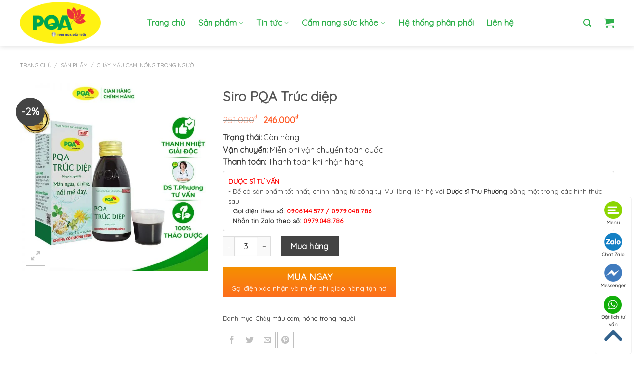

--- FILE ---
content_type: text/html; charset=UTF-8
request_url: https://thuocsiropqa.vn/san-pham/siro-pqa-truc-diep/
body_size: 35502
content:
<!DOCTYPE html>
<!--[if IE 9 ]><html lang="vi" class="ie9 loading-site no-js"> <![endif]-->
<!--[if IE 8 ]><html lang="vi" class="ie8 loading-site no-js"> <![endif]-->
<!--[if (gte IE 9)|!(IE)]><!--><html lang="vi" class="loading-site no-js"> <!--<![endif]--><head><meta charset="UTF-8" /><style id="litespeed-optm-css-rules">.fa{display:inline-block;font:normal normal normal 14px/1 FontAwesome;font-size:inherit;text-rendering:auto;-webkit-font-smoothing:antialiased;-moz-osx-font-smoothing:grayscale}.fa-angle-right:before{content:"\f105"}.fa{display:inline-block;font:normal normal normal 14px/1 FontAwesome;font-size:inherit;text-rendering:auto;-webkit-font-smoothing:antialiased;-moz-osx-font-smoothing:grayscale}.fa-angle-right:before{content:"\f105"}.wpcf7 .screen-reader-response{position:absolute;overflow:hidden;clip:rect(1px,1px,1px,1px);height:1px;width:1px;margin:0;padding:0;border:0}.wpcf7 form .wpcf7-response-output{margin:2em .5em 1em;padding:.2em 1em;border:2px solid #00a0d2}.wpcf7 form.init .wpcf7-response-output{display:none}.wpcf7-form-control-wrap{position:relative}.devvn-popup-quickbuy,.devvn-popup-quickbuy *{-webkit-box-sizing:border-box;-moz-box-sizing:border-box;box-sizing:border-box}.devvn-popup-content:after,.devvn-popup-prod:after{content:"";display:table;clear:both}a.devvn_buy_now_style{display:inline-block;overflow:hidden;clear:both;padding:9px 0;border-radius:4px;font-size:18px;line-height:normal;text-transform:uppercase;color:#fff!important;text-align:center;background:#fd6e1d;background:-webkit-gradient(linear,0% 0%,0% 100%,from(#fd6e1d),to(#f59000));background:-webkit-linear-gradient(top,#f59000,#fd6e1d);background:-moz-linear-gradient(top,#f59000,#fd6e1d);background:-ms-linear-gradient(top,#f59000,#fd6e1d);background:-o-linear-gradient(top,#f59000,#fd6e1d);margin:0 0 20px;text-decoration:none;border-bottom:0!important;max-width:350px;width:100%}a.devvn_buy_now_style span{display:block;font-size:14px;color:#fff;text-transform:none;margin:2px 0 0}.devvn-popup-inner{min-height:200px;min-width:300px;width:750px;top:50%;left:50%;box-shadow:0 2px 6px rgba(0,0,0,1);border-radius:4px 4px 0 0;-moz-border-radius:4px 4px 0 0;-webkit-border-radius:4px 4px 0 0;background:#fff;overflow:hidden}.devvn-popup-title{background:#fd6e1d;background:-moz-linear-gradient(top,#fd6e1d9 0%,#de8400 100%);background:-webkit-linear-gradient(top,#fd6e1d 0%,#de8400 100%);background:linear-gradient(to bottom,#fd6e1d 0%,#de8400 100%);filter:progid:DXImageTransform.Microsoft.gradient(startColorstr='#fd6e1d',endColorstr='#de8400',GradientType=0);color:#fff;height:42px;line-height:42px;padding-left:20px;padding-right:40px;font-size:16px;text-transform:uppercase;color:#fff;position:relative}.devvn-popup-title span{display:block;white-space:nowrap;overflow:hidden;text-overflow:ellipsis}.devvn-popup-content{padding:10px}.devvn-popup-close{width:20px;height:20px;display:inline-block;position:absolute;top:10px;right:10px;text-align:center;line-height:100%;color:#fff;background:url(/wp-content/plugins/devvn-quick-buy/images/close.png) no-repeat center center;background-size:100% auto;-moz-background-size:100% auto;-webkit-background-size:100% auto;overflow:hidden;text-indent:-9999px;border:0 solid transparent;outline:none;-webkit-appearance:none!important;-moz-appearance:none!important;appearance:none!important;margin:auto;padding:0;min-height:inherit}.devvn-popup-img{width:100px;height:auto;float:left;margin-right:10px;margin-bottom:10px}.devvn-popup-info{overflow:hidden;margin-bottom:10px}.devvn-popup-quickbuy{display:none;line-height:20px;color:#333;font-family:Tahoma,Arial,sans-serif;font-size:14px;font-weight:400;line-height:1.3125}span.devvn_title{font-size:18px;color:#333;font-weight:700;padding-bottom:10px}span.devvn_price{font-size:16px;color:red;font-weight:700;padding-bottom:5px;display:block}.devvn-popup-content-left{width:50%;float:left;padding-right:10px}.devvn-popup-content-right{width:50%;float:right;padding-left:10px}.popup-customer-info-title{font-size:16px;color:#333;margin-bottom:15px;font-weight:700}.popup-customer-info-group{width:100%;margin-bottom:6px}.popup-customer-info-group:after{display:block;content:" ";clear:both}.popup-customer-info-item-2{width:50%;float:left}.popup-customer-info-group .popup-customer-info-item-2:first-child{padding-right:3px}.popup-customer-info-group .popup-customer-info-item-2:last-child{padding-left:3px}body .popup-customer-info-group input,body .popup-customer-info-group textarea{font-size:12px;padding:2px 5px;border:1px solid #ccc;width:100%;height:26px;box-shadow:none;-moz-box-shadow:none;-webkit-box-shadow:none;margin:0;font-family:Tahoma,Arial,sans-serif;background:#fff}form#devvn_cusstom_info{margin-bottom:0}body .popup-customer-info-group textarea{height:45px;min-height:inherit}.popup-customer-info-group .devvn-order-btn{width:100%;height:36px;background:#fd6e1d;color:#fff;font-size:16px;text-transform:uppercase;border:none;border-radius:2px;outline:none;position:relative;overflow:hidden;margin:0;padding:0}.devvn_prod_variable .single_add_to_cart_button{display:none!important}.devvn_prod_variable .quantity{padding-left:84px;position:relative}.devvn_prod_variable{margin:0 0 20px}.popup-customer-info-radio label{display:inline-block;font-weight:400;position:relative;margin:0}.popup-customer-info-radio label input{border:0;clip:rect(0 0 0 0);height:1px;margin:-1px;overflow:hidden;padding:0;position:absolute;width:1px}.popup-customer-info-radio label span:before,.popup-customer-info-radio label span:after{width:16px;height:16px;content:"";position:absolute;border:1px solid #a6a6a6;border-radius:50%;-moz-border-radius:50%;-webkit-border-radius:50%;top:1px;left:0}.popup-customer-info-radio label span{padding-left:23px}.popup-customer-info-radio label input:checked~span:before{border:1px solid #fd7518}.popup-customer-info-radio label input:checked~span:after{background:#fd7518;border:1px solid #fd7518;width:8px;height:8px;top:5px;left:4px}.popup-customer-info-radio label~label{margin-left:20px}.popup-customer-info-item-1{overflow:hidden}.popup_quickbuy_shipping{display:flex}.popup_quickbuy_shipping_title{padding-right:10px}.popup_quickbuy_total_calc{font-weight:700}.devvn-popup-prod{display:table;width:100%;margin-bottom:15px}.devvn-popup-img{display:table-cell;float:none;vertical-align:middle;margin:0}.devvn-popup-info{display:table-cell;float:none;overflow:inherit;vertical-align:middle;padding-left:10px}@media (max-width:750px){.devvn-popup-inner{width:500px}.devvn-popup-content-left,.devvn-popup-content-right{width:100%;padding-right:0;padding-left:0}.devvn-popup-content-left{margin-bottom:20px}}@media (max-width:500px){.devvn-popup-inner{width:320px}}html{font-family:sans-serif;-ms-text-size-adjust:100%;-webkit-text-size-adjust:100%}body{margin:0}aside,figure,header,main,nav{display:block}a{background-color:transparent}strong{font-weight:inherit}strong{font-weight:bolder}img{border-style:none}button,input,textarea{font:inherit}button,input{overflow:visible}button{text-transform:none}button,html [type=button],[type=submit]{-webkit-appearance:button}button::-moz-focus-inner,input::-moz-focus-inner{border:0;padding:0}button:-moz-focusring,input:-moz-focusring{outline:1px dotted ButtonText}textarea{overflow:auto}[type=checkbox],[type=radio]{box-sizing:border-box;padding:0}[type=number]::-webkit-inner-spin-button,[type=number]::-webkit-outer-spin-button{height:auto}[type=search]{-webkit-appearance:textfield}[type=search]::-webkit-search-cancel-button,[type=search]::-webkit-search-decoration{-webkit-appearance:none}*,*:before,*:after{box-sizing:border-box}html{box-sizing:border-box;background-attachment:fixed}body{color:#777;scroll-behavior:smooth;-webkit-font-smoothing:antialiased;-moz-osx-font-smoothing:grayscale}img{max-width:100%;height:auto;display:inline-block;vertical-align:middle}figure{margin:0}p:empty{display:none}a,button,input{-ms-touch-action:manipulation;touch-action:manipulation}.col{position:relative;margin:0;padding:0 15px 30px;width:100%}.col-fit{-webkit-flex:1;-ms-flex:1;flex:1}@media screen and (max-width:849px){.col{padding-bottom:30px}}.align-top{-webkit-justify-content:flex-start!important;-ms-flex-pack:start!important;justify-content:flex-start!important;-webkit-align-items:flex-start!important;-ms-flex-align:start!important;-ms-grid-row-align:flex-start!important;align-items:flex-start!important;-webkit-align-self:flex-start!important;-ms-flex-item-align:start!important;align-self:flex-start!important;vertical-align:top!important}@media screen and (min-width:850px){.large-4{max-width:33.33333%;-webkit-flex-basis:33.33333%;-ms-flex-preferred-size:33.33333%;flex-basis:33.33333%}}body,.container,.row{width:100%;margin:0 auto}.container{padding-left:15px;padding-right:15px}.container,.row{max-width:1080px}.flex-row{-js-display:flex;display:-webkit-flex;display:-ms-flexbox;display:flex;-webkit-flex-flow:row nowrap;-ms-flex-flow:row nowrap;flex-flow:row nowrap;-webkit-align-items:center;-ms-flex-align:center;align-items:center;-webkit-justify-content:space-between;-ms-flex-pack:justify;justify-content:space-between;width:100%}.text-center .flex-row{-webkit-justify-content:center;-ms-flex-pack:center;justify-content:center}.header .flex-row{height:100%}.flex-col{max-height:100%}.flex-grow{-webkit-flex:1;-ms-flex:1;flex:1;-ms-flex-negative:1;-ms-flex-preferred-size:auto!important}.flex-left{margin-right:auto}.flex-right{margin-left:auto}@media (max-width:849px){.medium-flex-wrap{-webkit-flex-flow:column wrap;-ms-flex-flow:column wrap;flex-flow:column wrap}.medium-flex-wrap .flex-col{padding-top:5px;padding-bottom:5px;-webkit-flex-grow:0;-ms-flex-positive:0;flex-grow:0;width:100%}}@media all and (-ms-high-contrast:none){.nav>li>a>i{top:-1px}}.row{width:100%;-js-display:flex;display:-webkit-flex;display:-ms-flexbox;display:flex;-webkit-flex-flow:row wrap;-ms-flex-flow:row wrap;flex-flow:row wrap}.row>div:not(.col){width:100%!important}.nav-dropdown{position:absolute;min-width:260px;max-height:0;z-index:9;padding:20px 0 20px;opacity:0;margin:0;box-shadow:1px 1px 15px rgba(0,0,0,.15);border:2px solid #ddd;color:#777;background-color:#fff;text-align:left;display:table;left:-99999px}.nav-dropdown:after{visibility:hidden;display:block;content:"";clear:both;height:0}.nav-dropdown li{display:block;margin:0;vertical-align:top}.nav-dropdown>li.html{min-width:260px}.nav-dropdown>li>a{width:auto;display:block;padding:10px 20px;line-height:1.3}.nav-dropdown>li:last-child:not(.nav-dropdown-col)>a{border-bottom:0!important}.nav-dropdown.dropdown-uppercase>li>a{text-transform:uppercase;font-size:.85em}.nav-dropdown.nav-dropdown-simple li.html{padding:0 20px 10px}.nav-dropdown-has-arrow li.has-dropdown:after,.nav-dropdown-has-arrow li.has-dropdown:before{bottom:-2px;z-index:10;opacity:0;left:50%;border:solid transparent;content:'';height:0;width:0;position:absolute}.nav-dropdown-has-arrow li.has-dropdown:after{border-color:rgba(221,221,221,0);border-bottom-color:#fff;border-width:8px;margin-left:-8px}.nav-dropdown-has-arrow li.has-dropdown:before{z-index:-999;border-bottom-color:#ddd;border-width:11px;margin-left:-11px}.nav p{margin:0;padding-bottom:0}.nav,.nav ul:not(.nav-dropdown){margin:0;padding:0}.nav{width:100%;position:relative;display:inline-block;display:-webkit-flex;display:-ms-flexbox;display:flex;-webkit-flex-flow:row wrap;-ms-flex-flow:row wrap;flex-flow:row wrap;-webkit-align-items:center;-ms-flex-align:center;align-items:center}.nav>li{display:inline-block;list-style:none;margin:0;padding:0;position:relative;margin:0 7px}.nav>li>a{padding:10px 0;display:inline-block;display:-webkit-inline-flex;display:-ms-inline-flexbox;display:inline-flex;-webkit-flex-wrap:wrap;-ms-flex-wrap:wrap;flex-wrap:wrap;-webkit-align-items:center;-ms-flex-align:center;align-items:center}.nav-left{-webkit-justify-content:flex-start;-ms-flex-pack:start;justify-content:flex-start}.nav-right{-webkit-justify-content:flex-end;-ms-flex-pack:end;justify-content:flex-end}.nav>li>a,.nav-dropdown>li>a{color:rgba(102,102,102,.85)}.nav-dropdown>li>a{display:block}.nav>li.active>a{color:rgba(17,17,17,.85)}.nav li:first-child{margin-left:0!important}.nav li:last-child{margin-right:0!important}.nav-uppercase>li>a{letter-spacing:.02em;text-transform:uppercase;font-weight:bolder}li.html form,li.html input{margin:0}.nav-line-bottom>li>a:before{content:" ";position:absolute;top:0;left:50%;-webkit-transform:translateX(-50%);-ms-transform:translateX(-50%);transform:translateX(-50%);width:100%;background-color:#446084;opacity:0;height:3px}.nav-line-bottom>li:before,.nav-line-bottom>li:after{display:none}.nav-line-bottom>li>a:before{top:auto;bottom:0}.nav-tabs>li.active>a{background-color:#fff}.tabbed-content{display:-webkit-flex;display:-ms-flexbox;display:flex;-webkit-flex-flow:row wrap;-ms-flex-flow:row wrap;flex-flow:row wrap}.tabbed-content .nav{width:100%}.nav-tabs>li{margin:0}.nav-tabs>li>a{border-top:2px solid #ddd;border-left:1px solid #ddd;border-right:1px solid #ddd;background-color:rgba(0,0,0,.04);padding-left:15px;padding-right:15px}.nav-tabs>li.active>a{border-top-color:#446084}.tabbed-content .nav-tabs>li{margin:0 .1em;margin-bottom:-1px}@media (max-width:549px){.small-nav-collapse>li{width:100%;margin:0!important}.small-nav-collapse>li a{width:100%;display:block}}.nav.nav-vertical{-webkit-flex-flow:column;-ms-flex-flow:column;flex-flow:column}.nav-vertical li{list-style:none;margin:0;width:100%}.nav-vertical li li{font-size:1em;padding-left:.5em}.nav-vertical>li{display:-webkit-flex;display:-ms-flexbox;display:flex;-webkit-flex-flow:row wrap;-ms-flex-flow:row wrap;flex-flow:row wrap;-webkit-align-items:center;-ms-flex-align:center;align-items:center}.nav-vertical>li ul{width:100%}.nav-vertical>li>ul>li a,.nav-vertical>li>a{display:block;width:auto;-webkit-flex-grow:1;-ms-flex-positive:1;flex-grow:1}.nav-vertical>li.html{padding-top:1em;padding-bottom:1em}.nav-vertical>li>ul li a{color:#666}.nav-vertical>li>ul{margin:0 0 2em;padding-left:1em}.nav .children{position:fixed;opacity:0;left:-99999px;-webkit-transform:translateX(-10px);-ms-transform:translateX(-10px);transform:translateX(-10px)}.nav-sidebar.nav-vertical>li+li{border-top:1px solid #ececec}.nav-vertical>li+li{border-top:1px solid #ececec}.badge-container{margin:30px 0 0}.badge{display:table;z-index:20;height:2.8em;width:2.8em;-webkit-backface-visibility:hidden;backface-visibility:hidden}.badge-inner{display:table-cell;vertical-align:middle;text-align:center;width:100%;height:100%;background-color:#446084;line-height:.85;color:#fff;font-weight:bolder;padding:2px}.widget .badge{margin:0!important}.button,button,input[type=submit],input[type=button]{position:relative;display:inline-block;background-color:transparent;text-transform:uppercase;font-size:.97em;letter-spacing:.03em;-ms-touch-action:none;touch-action:none;font-weight:bolder;text-align:center;color:currentColor;text-decoration:none;border:1px solid transparent;vertical-align:middle;border-radius:0;margin-top:0;margin-right:1em;text-shadow:none;line-height:2.4em;min-height:2.5em;padding:0 1.2em;max-width:100%;text-rendering:optimizeLegibility;box-sizing:border-box}.button span{display:inline-block;line-height:1.6}.button.is-outline{line-height:2.19em}.button,input[type=submit],input[type=submit].button,input[type=button].button{color:#fff;background-color:#446084;background-color:var(--primary-color);border-color:rgba(0,0,0,.05)}.button.is-outline{border:2px solid currentColor;background-color:transparent}.is-form,input[type=button].is-form{overflow:hidden;position:relative;background-color:#f9f9f9;text-shadow:1px 1px 1px #fff;color:#888;border:1px solid #ddd;text-transform:none;font-weight:400}.dark .button{color:#fff}.is-outline{color:silver}input[type=submit],input[type=submit].button,input[type=submit]{background-color:#446084}.secondary,.button.alt{background-color:#d26e4b}.text-center .button:first-of-type{margin-left:0!important}.text-center .button:last-of-type{margin-right:0!important}.flex-col button,.flex-col .button,.flex-col input{margin-bottom:0}.is-divider{height:3px;display:block;background-color:rgba(0,0,0,.1);margin:1em 0 1em;width:100%;max-width:30px}.widget .is-divider{margin-top:.66em}form{margin-bottom:0}input[type=search],input[type=number],input[type=text],input[type=password],textarea{box-sizing:border-box;border:1px solid #ddd;padding:0 .75em;height:2.507em;font-size:.97em;border-radius:0;max-width:100%;width:100%;vertical-align:middle;background-color:#fff;color:#333;box-shadow:inset 0 1px 2px rgba(0,0,0,.1)}input[type=search],input[type=number],input[type=text],textarea{-webkit-appearance:none;-moz-appearance:none;appearance:none}textarea{padding-top:.7em;min-height:120px}label{font-weight:700;display:block;font-size:.9em;margin-bottom:.4em}input[type=checkbox],input[type=radio]{display:inline;margin-right:10px;font-size:16px}.form-flat input:not([type=submit]){background-color:#e5f2e1;box-shadow:none;border-color:#fff;background-position:99% 50%;color:currentColor!important;border-radius:99px}.form-flat button,.form-flat input{border-radius:99px}.form-flat .flex-row .flex-col,.flex-row.form-flat .flex-col{padding-right:4px}.dark .form-flat input:not([type=submit]){background-color:rgba(255,255,255,.2)!important;border-color:rgba(255,255,255,.09);color:#fff}.dark .form-flat input::-webkit-input-placeholder{color:#fff}.form-flat .button.icon{color:currentColor!important;border-color:transparent!important;background-color:transparent!important;box-shadow:none}.lazy-icons i[class^=icon-]{visibility:hidden}i[class^=icon-]{font-family:'fl-icons'!important;speak:none!important;margin:0;padding:0;display:inline-block;font-style:normal!important;font-weight:400!important;font-variant:normal!important;text-transform:none!important;position:relative;line-height:1.2}button i,.button i{vertical-align:middle;top:-1.5px}.button.icon{margin-left:.12em;margin-right:.12em;min-width:2.5em;padding-left:.6em;padding-right:.6em;display:inline-block}.button.icon i{font-size:1.2em}.button.icon.circle{padding-left:0;padding-right:0}.button.icon.circle>i{margin:0 8px}.button.icon.circle>i:only-child{margin:0}.nav>li>a>i{vertical-align:middle;font-size:20px}.nav>li>a>i.icon-search{font-size:1.2em}.nav>li.has-icon>a>i{min-width:1em}.has-dropdown .icon-angle-down{font-size:16px;margin-left:.2em;opacity:.6}[data-icon-label]{position:relative}[data-icon-label="0"]:after{display:none}[data-icon-label]:after{content:attr(data-icon-label);position:absolute;font-style:normal;font-family:Arial,Sans-serif!important;top:-10px;right:-10px;font-weight:bolder;background-color:#d26e4b;box-shadow:1px 1px 3px 0px rgba(0,0,0,.3);font-size:11px;padding-left:2px;padding-right:2px;opacity:.9;line-height:17px;letter-spacing:-.5px;height:17px;min-width:17px;border-radius:99px;color:#fff;text-align:center;z-index:1}img{opacity:1}.lazy-load{height:0;padding-top:33%;opacity:.3}.image-tools{padding:10px;position:absolute}.image-tools a:last-child{margin-bottom:0}.image-tools a.button{display:block}.image-tools.bottom.left{padding-top:0;padding-right:0}.image-tools.top.right{padding-bottom:0;padding-left:0}@media only screen and (max-device-width:1024px){.image-tools{opacity:1!important;padding:5px}}.lightbox-content{background-color:#fff;max-width:875px;margin:0 auto;-webkit-transform:translateZ(0);transform:translateZ(0);box-shadow:3px 3px 20px 0 rgba(0,0,0,.15);position:relative}.lightbox-content .lightbox-inner{padding:30px 20px}.mfp-hide{display:none!important}.slider{position:relative}.slider:not(.flickity-enabled){white-space:nowrap;overflow-y:hidden;overflow-x:scroll;width:auto;-ms-overflow-style:-ms-autohiding-scrollbar}.slider::-webkit-scrollbar{width:0!important;height:0!important}.slider:not(.flickity-enabled)>*{display:inline-block!important;white-space:normal!important;vertical-align:top}.slider>div:not(.col){width:100%}label{color:#222}a{color:#334862;text-decoration:none}ul{list-style:disc}ul{margin-top:0;padding:0}ul ul{margin:1.5em 0 1.5em 3em}li{margin-bottom:.6em}.button,button,input,textarea{margin-bottom:1em}form,figure,p,ul{margin-bottom:1.3em}form p{margin-bottom:.5em}body{line-height:1.6}h1,h3,h4{color:#555;width:100%;margin-top:0;margin-bottom:.5em;text-rendering:optimizeSpeed}h1{font-size:1.7em;line-height:1.3}h3{font-size:1.25em}h4{font-size:1.125em}@media (max-width:549px){h1{font-size:1.4em}h3{font-size:1em}}p{margin-top:0}.uppercase,span.widget-title{line-height:1.05;letter-spacing:.05em;text-transform:uppercase}span.widget-title{font-size:1em;font-weight:600}.is-normal{font-weight:400}.uppercase{line-height:1.2;text-transform:uppercase}.is-larger{font-size:1.3em}.is-large{font-size:1.15em}.is-small{font-size:.8em}.is-xsmall{font-size:.7em}@media (max-width:549px){.is-larger{font-size:1.2em}.is-large{font-size:1em}}.nav>li>a{font-size:.8em}.nav>li.html{font-size:.85em}.nav-size-large>li>a{font-size:1em}.nav-spacing-xlarge>li{margin:0 13px}.container:after,.row:after{content:"";display:table;clear:both}@media (max-width:549px){.hide-for-small{display:none!important}}@media (min-width:850px){.show-for-medium{display:none!important}}@media (max-width:849px){.hide-for-medium{display:none!important}.medium-text-center{text-align:center!important;width:100%!important;float:none!important}}.full-width{width:100%!important;max-width:100%!important;padding-left:0!important;padding-right:0!important;display:block}.mb-0{margin-bottom:0!important}.mb-half{margin-bottom:15px}.mr-half{margin-right:15px}.ml-half{margin-left:15px}.mb-half:last-child{margin-bottom:0}.pb-half{padding-bottom:15px}.pt-half{padding-top:15px}.inner-padding{padding:30px}.text-left{text-align:left}.text-center{text-align:center}.text-center>div,.text-center .is-divider{margin-left:auto;margin-right:auto}.relative{position:relative!important}.absolute{position:absolute!important}.top{top:0}.right{right:0}.left{left:0}.bottom{bottom:0}.fill{position:absolute;top:0;left:0;height:100%;right:0;bottom:0;padding:0!important;margin:0!important}.bg-fill{background-size:cover!important;background-repeat:no-repeat!important;background-position:50% 50%}.circle{border-radius:999px!important;object-fit:cover}.z-1{z-index:21}.z-3{z-index:23}.z-top{z-index:9995}.inline{display:inline}.block{display:block}.op-7{opacity:.7}.no-scrollbar{-ms-overflow-style:-ms-autohiding-scrollbar}.no-scrollbar::-webkit-scrollbar{width:0!important;height:0!important}.screen-reader-text{clip:rect(1px,1px,1px,1px);position:absolute!important;height:1px;width:1px;overflow:hidden}.show-on-hover{opacity:0;-webkit-filter:blur(0);filter:blur(0)}.button.tooltip{opacity:1}.dark{color:#f1f1f1}html{overflow-x:hidden}#wrapper,#main{background-color:#fff;position:relative}.header,.header-wrapper{width:100%;z-index:30;position:relative;background-size:cover;background-position:50% 0}.header-bg-color{background-color:rgba(255,255,255,.9)}.header-bg-image,.header-bg-color{background-position:50% 0}.header-main{z-index:10;position:relative}.header-shadow .header-wrapper{box-shadow:1px 1px 10px rgba(0,0,0,.15)}.badge.post-date{top:7%}.widget{margin-bottom:1.5em}.widget ul{margin:0}.widget li{list-style:none}.widget>ul>li{list-style:none;margin-bottom:.3em;text-align:left;margin:0}.widget>ul>li>a{display:inline-block;padding:6px 0;-webkit-flex:1;-ms-flex:1;flex:1}.widget>ul>li:before{font-family:'fl-icons';display:inline-block;opacity:.6;margin-right:6px}.widget>ul>li+li{border-top:1px solid #ececec}.recent-blog-posts{padding:10px 0 10px}.recent-blog-posts a{line-height:1.2;display:block;margin-bottom:6px}.wpcf7{color:#333;position:relative}.wpcf7 p{padding:5px 0 0;margin:0}.wpcf7 .wpcf7-form-control-wrap{display:block}.wpcf7 .wpcf7-response-output{margin:5px 0 0;border-radius:10px}.breadcrumbs{text-transform:uppercase;color:#222;font-weight:700;letter-spacing:0px;padding:0}.breadcrumbs .divider{position:relative;top:1.5px;opacity:.35;margin:0 .3em;font-weight:300}.breadcrumbs a{color:rgba(102,102,102,.7);font-weight:400}.breadcrumbs a:first-of-type{margin-left:0}html{background-color:#5b5b5b}.logo{line-height:1;margin:0}.logo a{text-decoration:none;display:block;color:#446084;font-size:32px;text-transform:uppercase;font-weight:bolder;margin:0}.logo img{display:block;width:auto}.header-logo-dark{display:none!important}.logo-left .logo{margin-left:0;margin-right:30px}@media screen and (max-width:849px){.header-inner .nav{-webkit-flex-wrap:nowrap;-ms-flex-wrap:nowrap;flex-wrap:nowrap}.medium-logo-center .flex-left{-webkit-order:1;-ms-flex-order:1;order:1;-webkit-flex:1 1 0;-ms-flex:1 1 0;flex:1 1 0}.medium-logo-center .logo{-webkit-order:2;-ms-flex-order:2;order:2;text-align:center;margin:0 15px}.medium-logo-center .logo img{margin:0 auto}.medium-logo-center .flex-right{-webkit-flex:1 1 0;-ms-flex:1 1 0;flex:1 1 0;-webkit-order:3;-ms-flex-order:3;order:3}}.page-title{position:relative}.page-title-inner{position:relative;padding-top:20px;min-height:60px}.searchform-wrapper form{margin-bottom:0}.searchform{position:relative}.searchform .button.icon{margin:0}.searchform .button.icon i{font-size:1.2em}.searchform-wrapper{width:100%}.searchform-wrapper.form-flat .flex-col:last-of-type{margin-left:-2.9em}.header .search-form .live-search-results{text-align:left;color:#111;top:105%;box-shadow:0 0 10px 0 rgba(0,0,0,.1);left:0;right:0;background-color:rgba(255,255,255,.95);position:absolute}#search-lightbox{font-size:1.5em;margin:0 auto;max-width:600px}.icon-shopping-cart:before{content:"\e908"}.icon-phone:before{content:"\e600"}.icon-google-plus:before{content:"\e905"}.icon-angle-down:before{content:"\f107"}.icon-twitter:before{content:"\e001"}.icon-envelop:before{content:"\e003"}.icon-facebook:before{content:"\e002"}.icon-pinterest:before{content:"\e010"}.icon-search:before{content:"\e012"}.icon-expand:before{content:"\e015"}.social-icons{display:inline-block;vertical-align:middle;font-size:.85em;color:#999}.social-icons i{min-width:1em}.form-row input[type=submit]{margin:0}.form-row input[type=submit]+label{margin-left:15px}.price{line-height:1}.product-info .price{font-size:1.5em;margin:.5em 0;font-weight:bolder}.price-wrapper .price{display:block}span.amount{white-space:nowrap;color:#111;font-weight:700}ul.product_list_widget li{list-style:none;padding:10px 0 5px 75px;min-height:80px;position:relative;overflow:hidden;vertical-align:top;line-height:1.33}ul.product_list_widget li+li{border-top:1px solid #ececec}ul.product_list_widget li a:not(.remove){display:block;margin-bottom:5px;padding:0;overflow:hidden;text-overflow:ellipsis;line-height:1.3}ul.product_list_widget li img{top:10px;position:absolute;left:0;width:60px;height:60px;margin-bottom:5px;object-fit:cover;object-position:50% 50%}.product-main{padding:40px 0}.page-title:not(.featured-title)+main .product-main{padding-top:15px}.product-info{padding-top:10px}.product-summary .woocommerce-Price-currencySymbol{font-size:.75em;vertical-align:top;display:inline-block;margin-top:.05em}.product-summary .quantity{margin-bottom:1em}.product_meta{font-size:.8em;margin-bottom:1em}.product_meta>span{display:block;border-top:1px dotted #ddd;padding:5px 0}.product-gallery{padding-bottom:0!important}.product-gallery-slider img{width:100%}.product-footer .woocommerce-tabs{padding:30px 0;border-top:1px solid #ececec}.quantity{opacity:1;display:inline-block;display:-webkit-inline-flex;display:-ms-inline-flexbox;display:inline-flex;margin-right:1em;white-space:nowrap;vertical-align:top}.quantity+.button{margin-right:0}#wrapper .quantity .minus{border-right:0!important;border-top-right-radius:0!important;border-bottom-right-radius:0!important}#wrapper .quantity .plus{border-left:0!important;border-top-left-radius:0!important;border-bottom-left-radius:0!important}.quantity .minus,.quantity .plus{padding-left:.5em;padding-right:.5em}.quantity input{padding-left:0;padding-right:0;display:inline-block;vertical-align:top;margin:0}.quantity input[type=number]{max-width:2.5em;text-align:center;border-radius:0!important;-webkit-appearance:textfield;-moz-appearance:textfield;appearance:textfield}.quantity input[type=number]::-webkit-outer-spin-button,.quantity input[type=number]::-webkit-inner-spin-button{-webkit-appearance:none;margin:0}.fa{display:inline-block;font:normal normal normal 14px/1 FontAwesome;font-size:inherit;text-rendering:auto;-webkit-font-smoothing:antialiased;-moz-osx-font-smoothing:grayscale}.fa-angle-right:before{content:"\f105"}:root{--primary-color:#e98b23}.container,.row{max-width:1230px}.header-main{height:92px}#logo img{max-height:92px}#logo{width:226px}#logo img{padding:4px 0}.search-form{width:100%}.header-bg-color,.header-wrapper{background-color:rgba(255,255,255,.9)}.header-main .nav>li>a{line-height:20px}@media (max-width:549px){.header-main{height:57px}#logo img{max-height:57px}}.nav-dropdown-has-arrow li.has-dropdown:before{border-bottom-color:#f9f9f9}.nav .nav-dropdown{border-color:#f9f9f9}.nav-dropdown{font-size:94%}.logo a{color:#e98b23}button[type=submit],.button.submit-button,input[type=submit]:not(.is-form),.nav-line-bottom>li>a:before,.badge-inner{background-color:#e98b23}.nav-tabs>li.active>a{border-top-color:#e98b23}[data-icon-label]:after,.button.secondary:not(.is-outline),.button.alt:not(.is-outline),.single_add_to_cart_button{background-color:#fff}body{font-size:100%}@media screen and (max-width:549px){body{font-size:100%}}body{font-family:"Roboto",sans-serif}body{font-weight:0}body{color:#383838}.nav>li>a{font-family:"Roboto",sans-serif}.nav>li>a{font-weight:700}h1,h3,h4{font-family:"Roboto",sans-serif}h1,h3,h4{font-weight:0}h1,h3,h4{color:#2b2b2b}button,.button{text-transform:none}.nav>li>a{text-transform:none}.header:not(.transparent) .header-nav.nav>li>a{color:#2eb04b}.header-nav.nav-line-bottom>li>a:before{color:#FFF!important;background-color:#e98b23}a{color:#2b2b2b}.widget a{color:#000}.is-divider{background-color:#333}.header-main .nav>li>a>i:not(.icon-angle-down){color:#2EB04B!important}html{background-color:#00781b}.nav>li>a{font-family:"Quicksand",sans-serif;text-transform:none;font-weight:700;font-size:14px}h1,h3,h4{font-family:"Quicksand";text-transform:none;font-weight:700}.nav-dropdown{font-family:"Quicksand",sans-serif;padding:10px 0 0;border:0 solid #ddd;color:#1b1b1b}.nav-dropdown>li>a{color:#1a6e4f;line-height:18px;font-size:14px}form{margin-bottom:0}.wpcf7 .wpcf7-form-control-wrap{text-align:left}.is-divider{height:1px;max-width:100%}body{font-family:'Quicksand',sans-serif}.nav-dropdown.dropdown-uppercase>li>a{text-transform:uppercase;font-size:.85em;color:#2eb04b;text-transform:none!important;font-size:16px}.nav-size-large>li>a{font-size:17px;font-weight:700!important}[data-icon-label]:after,.button.secondary:not(.is-outline),.button.alt:not(.is-outline),.single_add_to_cart_button{background-color:#444}input[type=search],input[type=number],input[type=text],input[type=password],textarea{box-sizing:border-box;border:1px solid #ddd;padding:0 .75em;height:2.507em;font-size:.97em;border-radius:0;max-width:100%;width:100%;vertical-align:middle;background-color:#fff;color:#333;box-shadow:inset 0 1px 2px rgba(0,0,0,.1);border-radius:0}.nav-uppercase>li>a{letter-spacing:.02em;text-transform:none;font-weight:400!important}form,figure,p,ul{margin-bottom:.33em}h1,h3,h4{color:#555;margin-top:0;margin-bottom:.15em;text-rendering:optimizeSpeed}.price-wrapper span{color:#ff5722;font-size:18px}.fa{display:inline-block;font:normal normal normal 14px/1 FontAwesome;font-size:inherit;color:#2eb04b;text-rendering:auto;-webkit-font-smoothing:antialiased;-moz-osx-font-smoothing:grayscale}.product-main{padding-top:10px}.widget{font-size:14px}.is-divider{height:0}.note-san-pham{border:1px solid #dadada;border-radius:4px;font-size:13px;padding:10px;margin-bottom:10px}.button.icon.circle{padding-left:0;padding-right:0;border-radius:0!important;border:1px solid}textarea{min-height:150px;border-radius:14px}.wpcf7 .wpcf7-form-control-wrap{text-align:left}.price{height:25px}.phone-mobile{display:none}.hungdt-nav{position:fixed;right:5px;background:#ffffff94;border-radius:5px;width:auto;z-index:150;bottom:5px;padding:5px 0;border:1px solid #f2f2f2}.hungdt-nav ul{list-style:none;padding:0;margin:0}.hungdt-nav ul li{list-style:none!important}.hungdt-nav ul>li a{border:none;padding:3px;display:block;border-radius:5px;text-align:center;font-size:10px;line-height:15px;color:#515151;font-weight:700;max-width:72.19px;max-height:54px;text-decoration:none}.hungdt-nav ul>li a i.ticon-heart{background:url(/wp-content/uploads/2020/05/icon-menu.png) no-repeat;background-size:contain;width:36px;height:36px;display:block}.hungdt-nav ul>li a i.ticon-zalo-circle2{background:url(/wp-content/uploads/2020/05/icon-zalo-circle2.png) no-repeat;background-size:contain;width:36px;height:36px;display:block}.hungdt-nav li .button{background:0 0}.hungdt-nav ul>li a i.ticon-angle-up{background:url(/wp-content/uploads/2020/05/icon-angle-up.png) no-repeat;background-size:contain;width:36px;height:36px;display:block}.hungdt-nav ul>li a i{width:33px;height:33px;display:block;margin:auto}.hungdt-nav ul li .button .btn_phone_txt{position:relative;top:35px;font-size:10px;font-weight:700;text-transform:none}.hungdt-nav ul li .button .phone_animation i{display:inline-block;width:27px;font-size:26px;margin-top:12px}.hungdt-nav ul>li a i.ticon-messenger{background:url(/wp-content/uploads/2020/05/icon-messenger.png) no-repeat;background-size:contain;width:36px;height:36px;display:block}.hungdt-nav ul li .button .phone_animation i{display:inline-block;width:27px;font-size:26px;margin-top:12px}.hungdt-nav ul>li a i.ticon-chat-sms{background:url(/wp-content/uploads/2020/05/yeu-cau.png) no-repeat;background-size:contain;width:38px;height:36px;display:block}.hungdt-nav ul>li a i.icon-phone-w{background:url(/wp-content/uploads/2020/05/icon-phone-w.png) no-repeat;background-size:contain}.hungdt-nav ul li .button .btn_phone_txt{position:relative}@media only screen and (max-width:600px){@media only screen and (max-width:1920px){.hungdt-nav li .chat1_animation{display:block!Important}.hungdt-nav li .button .phone_animation{box-shadow:none;position:absolute;top:-16px;left:50%;transform:translate(-50%,0);width:50px;height:50px;border-radius:100%;background:#6cb917;line-height:15px;border:2px solid #fff}.hungdt-nav ul>li a{padding:0;margin:0 auto}.hungdt-nav{background:#fff;width:100%;border-radius:0;color:#fff;height:60px;line-height:50px;position:fixed;bottom:0;left:0;z-index:999;padding:5px;margin:0;box-shadow:0 4px 10px 0 #000}.hungdt-nav li{float:left;width:20%;list-style:none;height:50px}.phone-mobile{display:block!important}}}</style><link rel="preload" data-asynced="1" data-optimized="2" as="style" onload="this.onload=null;this.rel='stylesheet'" href="https://thuocsiropqa.vn/wp-content/litespeed/cssjs/9d057.css?ebebf" /><link data-asynced="1" as="style" onload="this.onload=null;this.rel='stylesheet'"  rel='preload' id='flatsome-googlefonts-css'  href='//fonts.googleapis.com/css?family=Roboto%3Aregular%2Cregular%2Cregular%2C700%7CDancing+Script%3Aregular%2Cregular&#038;display=swap&#038;ver=3.9' type='text/css' media='all' /><noscript><link rel='stylesheet' id='flatsome-googlefonts-css'  href='//fonts.googleapis.com/css?family=Roboto%3Aregular%2Cregular%2Cregular%2C700%7CDancing+Script%3Aregular%2Cregular&#038;display=swap&#038;ver=3.9' type='text/css' media='all' /></noscript><link data-asynced="1" as="style" onload="this.onload=null;this.rel='stylesheet'"  href="https://fonts.googleapis.com/css?family=Quicksand" rel="preload"><noscript><link href="https://fonts.googleapis.com/css?family=Quicksand" rel="stylesheet"></noscript><link data-asynced="1" as="style" onload="this.onload=null;this.rel='stylesheet'"  rel="preload" href="https://cdnjs.cloudflare.com/ajax/libs/font-awesome/4.7.0/css/font-awesome.min.css"><noscript><link rel="stylesheet" href="https://cdnjs.cloudflare.com/ajax/libs/font-awesome/4.7.0/css/font-awesome.min.css"></noscript><link data-asynced="1" as="style" onload="this.onload=null;this.rel='stylesheet'"  rel="preload" href="https://fonts.googleapis.com/css?family=Pattaya" rel= "preload"><noscript><link rel="stylesheet" href="https://fonts.googleapis.com/css?family=Pattaya" rel= "stylesheet"></noscript><script type='text/javascript' src='https://thuocsiropqa.vn/wp-includes/js/jquery/jquery.js?ver=1.12.4-wp' id='jquery-js'></script><script id="litespeed-css-async-lib">!function(a){"use strict";var b=function(b,c,d){function e(a){return h.body?a():void setTimeout(function(){e(a)})}function f(){i.addEventListener&&i.removeEventListener("load",f),i.media=d||"all"}var g,h=a.document,i=h.createElement("link");if(c)g=c;else{var j=(h.body||h.getElementsByTagName("head")[0]).childNodes;g=j[j.length-1]}var k=h.styleSheets;i.rel="stylesheet",i.href=b,i.media="only x",e(function(){g.parentNode.insertBefore(i,c?g:g.nextSibling)});var l=function(a){for(var b=i.href,c=k.length;c--;)if(k[c].href===b)return a();setTimeout(function(){l(a)})};return i.addEventListener&&i.addEventListener("load",f),i.onloadcssdefined=l,l(f),i};"undefined"!=typeof exports?exports.loadCSS=b:a.loadCSS=b}("undefined"!=typeof global?global:this);!function(a){if(a.loadCSS){var b=loadCSS.relpreload={};if(b.support=function(){try{return a.document.createElement("link").relList.supports("preload")}catch(b){return!1}},b.poly=function(){for(var b=a.document.getElementsByTagName("link"),c=0;c<b.length;c++){var d=b[c];"preload"===d.rel&&"style"===d.getAttribute("as")&&(a.loadCSS(d.href,d,d.getAttribute("media")),d.rel=null)}},!b.support()){b.poly();var c=a.setInterval(b.poly,300);a.addEventListener&&a.addEventListener("load",function(){b.poly(),a.clearInterval(c)}),a.attachEvent&&a.attachEvent("onload",function(){a.clearInterval(c)})}}}(this);</script> <link rel="profile" href="http://gmpg.org/xfn/11" /><link rel="pingback" href="" /> <script>(function(html){html.className=html.className.replace(/\bno-js\b/,'js')})(document.documentElement);</script> <title>Siro PQA Trúc diệp giúp thanh nhiệt giải độc gan - Dược phẩm PQA</title><meta name="viewport" content="width=device-width, initial-scale=1, maximum-scale=1" /><meta name="description" content="Siro PQA Trúc diệp giúp thanh nhiệt giải độc gan, giảm mẩn ngứa, dị ứng, nổi mề đay do chức năng gan kém. Sản phẩm chính hãng của Dược phẩm PQA."/><link rel="canonical" href="https://thuocsiropqa.vn/san-pham/siro-pqa-truc-diep/" /><meta property="og:locale" content="vi_VN" /><meta property="og:type" content="article" /><meta property="og:title" content="Siro PQA Trúc diệp giúp thanh nhiệt giải độc gan - Dược phẩm PQA" /><meta property="og:description" content="Siro PQA Trúc diệp giúp thanh nhiệt giải độc gan, giảm mẩn ngứa, dị ứng, nổi mề đay do chức năng gan kém. Sản phẩm chính hãng của Dược phẩm PQA." /><meta property="og:url" content="https://thuocsiropqa.vn/san-pham/siro-pqa-truc-diep/" /><meta property="og:site_name" content="Dược phẩm PQA" /><meta property="og:image" content="https://thuocsiropqa.vn/wp-content/uploads/2020/08/80.-Siro-truc-diep.jpg" /><meta property="og:image:secure_url" content="https://thuocsiropqa.vn/wp-content/uploads/2020/08/80.-Siro-truc-diep.jpg" /><meta property="og:image:width" content="800" /><meta property="og:image:height" content="800" /><meta name="twitter:card" content="summary_large_image" /><meta name="twitter:description" content="Siro PQA Trúc diệp giúp thanh nhiệt giải độc gan, giảm mẩn ngứa, dị ứng, nổi mề đay do chức năng gan kém. Sản phẩm chính hãng của Dược phẩm PQA." /><meta name="twitter:title" content="Siro PQA Trúc diệp giúp thanh nhiệt giải độc gan - Dược phẩm PQA" /><meta name="twitter:image" content="https://thuocsiropqa.vn/wp-content/uploads/2020/08/80.-Siro-truc-diep.jpg" /> <script type='application/ld+json' class='yoast-schema-graph yoast-schema-graph--main'>{"@context":"https://schema.org","@graph":[{"@type":"Organization","@id":"https://thuocsiropqa.vn/#organization","name":"","url":"https://thuocsiropqa.vn/","sameAs":["https://www.linkedin.com/in/thu\u1ed1c-\u0111\u00f4ng-y-pqa-712945188/"]},{"@type":"WebSite","@id":"https://thuocsiropqa.vn/#website","url":"https://thuocsiropqa.vn/","name":"D\u01b0\u1ee3c ph\u1ea9m PQA","publisher":{"@id":"https://thuocsiropqa.vn/#organization"},"potentialAction":{"@type":"SearchAction","target":"https://thuocsiropqa.vn/?s={search_term_string}","query-input":"required name=search_term_string"}},{"@type":"WebPage","@id":"https://thuocsiropqa.vn/san-pham/siro-pqa-truc-diep/#webpage","url":"https://thuocsiropqa.vn/san-pham/siro-pqa-truc-diep/","inLanguage":"vi","name":"Siro PQA Tr\u00fac di\u1ec7p gi\u00fap thanh nhi\u1ec7t gi\u1ea3i \u0111\u1ed9c gan - D\u01b0\u1ee3c ph\u1ea9m PQA","isPartOf":{"@id":"https://thuocsiropqa.vn/#website"},"image":{"@type":"ImageObject","@id":"https://thuocsiropqa.vn/san-pham/siro-pqa-truc-diep/#primaryimage","url":"https://thuocsiropqa.vn/wp-content/uploads/2020/08/80.-Siro-truc-diep.jpg","width":800,"height":800,"caption":"Siro PQA Tr\u00fac di\u1ec7p 2023"},"primaryImageOfPage":{"@id":"https://thuocsiropqa.vn/san-pham/siro-pqa-truc-diep/#primaryimage"},"datePublished":"2020-10-26T01:08:19+07:00","dateModified":"2023-09-11T15:27:16+07:00","description":"Siro PQA Tr\u00fac di\u1ec7p gi\u00fap thanh nhi\u1ec7t gi\u1ea3i \u0111\u1ed9c gan, gi\u1ea3m m\u1ea9n ng\u1ee9a, d\u1ecb \u1ee9ng, n\u1ed5i m\u1ec1 \u0111ay do ch\u1ee9c n\u0103ng gan k\u00e9m. S\u1ea3n ph\u1ea9m ch\u00ednh h\u00e3ng c\u1ee7a D\u01b0\u1ee3c ph\u1ea9m PQA."}]}</script> <link rel='dns-prefetch' href='//fonts.googleapis.com' /><link rel='dns-prefetch' href='//s.w.org' /><link rel="alternate" type="application/rss+xml" title="Dòng thông tin Dược phẩm PQA &raquo;" href="https://thuocsiropqa.vn/feed/" /><link rel="alternate" type="application/rss+xml" title="Dòng phản hồi Dược phẩm PQA &raquo;" href="https://thuocsiropqa.vn/comments/feed/" /><style id='kk-star-ratings-inline-css' type='text/css'>.kk-star-ratings .kksr-stars .kksr-star{margin-right:4px}[dir=rtl] .kk-star-ratings .kksr-stars .kksr-star{margin-left:4px;margin-right:0}</style><style id='woocommerce-inline-inline-css' type='text/css'>.woocommerce form .form-row .required{visibility:visible}</style> <script type="text/template" id="tmpl-variation-template">
	<div class="woocommerce-variation-description">{{{ data.variation.variation_description }}}</div>
	<div class="woocommerce-variation-price">{{{ data.variation.price_html }}}</div>
	<div class="woocommerce-variation-availability">{{{ data.variation.availability_html }}}</div>
</script> <script type="text/template" id="tmpl-unavailable-variation-template">
	<p>Rất tiếc, sản phẩm này hiện không tồn tại. Hãy chọn một phương thức kết hợp khác.</p>
</script> <link rel="https://api.w.org/" href="https://thuocsiropqa.vn/wp-json/" /><link rel="alternate" type="application/json" href="https://thuocsiropqa.vn/wp-json/wp/v2/product/5703" /><meta name="generator" content="WordPress 5.5" /><meta name="generator" content="WooCommerce 4.5.2" /><link rel='shortlink' href='https://thuocsiropqa.vn/?p=5703' /><link rel="alternate" type="application/json+oembed" href="https://thuocsiropqa.vn/wp-json/oembed/1.0/embed?url=https%3A%2F%2Fthuocsiropqa.vn%2Fsan-pham%2Fsiro-pqa-truc-diep%2F" /><link rel="alternate" type="text/xml+oembed" href="https://thuocsiropqa.vn/wp-json/oembed/1.0/embed?url=https%3A%2F%2Fthuocsiropqa.vn%2Fsan-pham%2Fsiro-pqa-truc-diep%2F&#038;format=xml" /> <script type="application/ld+json">{
    "@context": "https://schema.org/",
    "@type": "CreativeWorkSeries",
    "name": "Siro PQA Tr&uacute;c diệp",
    "aggregateRating": {
        "@type": "AggregateRating",
        "ratingValue": "5",
        "bestRating": "5",
        "ratingCount": "4"
    }
}</script><style>.bg{opacity:0;transition:opacity 1s;-webkit-transition:opacity 1s}.bg-loaded{opacity:1}</style><!--[if IE]><link rel="stylesheet" type="text/css" href="https://thuocsiropqa.vn/wp-content/themes/flatsome/assets/css/ie-fallback.css"><script src="//cdnjs.cloudflare.com/ajax/libs/html5shiv/3.6.1/html5shiv.js"></script><script>var head=document.getElementsByTagName('head')[0],style=document.createElement('style');style.type='text/css';style.styleSheet.cssText=':before,:after{content:none !important';head.appendChild(style);setTimeout(function(){head.removeChild(style);},0);</script><script src="https://thuocsiropqa.vn/wp-content/themes/flatsome/assets/libs/ie-flexibility.js"></script><![endif]--><meta name="keywords" content="thuốc đông y pqa, thuốc siro pqa, dược phẩm pqa, thuốc đông y, siro pqa, trị hen suyễn, chữa hen phế quản, điều trị phổi tắc nghẽn mãn tính, điều trị copd, chữa đau thần kinh tọa, chữa chảy máu cam, trị đau thần kinh tọa"/><meta name="google-site-verification" content="XQ5PKjEv-YtZRcFWyMce6a0hyBeZiMEM4vS5sQ1yRPM" /><meta name="google-site-verification" content="gJd90aIjddvaO3dxkpP0-Voxp39An-3QPOxudMSbd0s" /> <script async src="https://www.googletagmanager.com/gtag/js?id=AW-753204581"></script> <script>window.dataLayer=window.dataLayer||[];function gtag(){dataLayer.push(arguments);}
gtag('js',new Date());gtag('config','AW-753204581');</script>  <script>gtag('event','conversion',{'send_to':'AW-753204581/P4QvCLGh1tgBEOX6k-cC'});</script> <script>gtag('config','AW-753204581/DZrWCIHumuIBEOX6k-cC',{'phone_conversion_number':'0979048786'});</script> 
 <script>(function(w,d,s,l,i){w[l]=w[l]||[];w[l].push({'gtm.start':new Date().getTime(),event:'gtm.js'});var f=d.getElementsByTagName(s)[0],j=d.createElement(s),dl=l!='dataLayer'?'&l='+l:'';j.async=true;j.src='https://www.googletagmanager.com/gtm.js?id='+i+dl;f.parentNode.insertBefore(j,f);})(window,document,'script','dataLayer','GTM-WP6KT59');</script> 	<noscript><style>.woocommerce-product-gallery{opacity:1 !important}</style></noscript><link rel="icon" href="https://thuocsiropqa.vn/wp-content/uploads/2024/06/cropped-logo-pqa-32x32.png" sizes="32x32" /><link rel="icon" href="https://thuocsiropqa.vn/wp-content/uploads/2024/06/cropped-logo-pqa-192x192.png" sizes="192x192" /><link rel="apple-touch-icon" href="https://thuocsiropqa.vn/wp-content/uploads/2024/06/cropped-logo-pqa-180x180.png" /><meta name="msapplication-TileImage" content="https://thuocsiropqa.vn/wp-content/uploads/2024/06/cropped-logo-pqa-270x270.png" /><style id="custom-css" type="text/css">:root{--primary-color:#e98b23}html{background-color:#FFFFFF!important}.full-width .ubermenu-nav,.container,.row{max-width:1230px}.row.row-collapse{max-width:1200px}.row.row-small{max-width:1222.5px}.row.row-large{max-width:1260px}.header-main{height:92px}#logo img{max-height:92px}#logo{width:226px}#logo img{padding:4px 0}.header-bottom{min-height:37px}.header-top{min-height:28px}.transparent .header-main{height:265px}.transparent #logo img{max-height:265px}.has-transparent+.page-title:first-of-type,.has-transparent+#main>.page-title,.has-transparent+#main>div>.page-title,.has-transparent+#main .page-header-wrapper:first-of-type .page-title{padding-top:315px}.header.show-on-scroll,.stuck .header-main{height:70px!important}.stuck #logo img{max-height:70px!important}.search-form{width:100%}.header-bg-color,.header-wrapper{background-color:rgba(255,255,255,.9)}.header-bottom{background-color:#fff}.header-main .nav>li>a{line-height:20px}.stuck .header-main .nav>li>a{line-height:50px}.header-bottom-nav>li>a{line-height:24px}@media (max-width:549px){.header-main{height:57px}#logo img{max-height:57px}}.nav-dropdown-has-arrow li.has-dropdown:before{border-bottom-color:#f9f9f9}.nav .nav-dropdown{border-color:#f9f9f9}.nav-dropdown{font-size:94%}.accordion-title.active,.has-icon-bg .icon .icon-inner,.logo a,.primary.is-underline,.primary.is-link,.badge-outline .badge-inner,.nav-outline>li.active>a,.nav-outline>li.active>a,.cart-icon strong,[data-color=primary],.is-outline.primary{color:#e98b23}[data-text-color=primary]{color:#E98B23!important}[data-text-bg=primary]{background-color:#e98b23}.scroll-to-bullets a,.featured-title,.label-new.menu-item>a:after,.nav-pagination>li>.current,.nav-pagination>li>span:hover,.nav-pagination>li>a:hover,.has-hover:hover .badge-outline .badge-inner,button[type=submit],.button.wc-forward:not(.checkout):not(.checkout-button),.button.submit-button,.button.primary:not(.is-outline),.featured-table .title,.is-outline:hover,.has-icon:hover .icon-label,.nav-dropdown-bold .nav-column li>a:hover,.nav-dropdown.nav-dropdown-bold>li>a:hover,.nav-dropdown-bold.dark .nav-column li>a:hover,.nav-dropdown.nav-dropdown-bold.dark>li>a:hover,.is-outline:hover,.tagcloud a:hover,.grid-tools a,input[type=submit]:not(.is-form),.box-badge:hover .box-text,input.button.alt,.nav-box>li>a:hover,.nav-box>li.active>a,.nav-pills>li.active>a,.current-dropdown .cart-icon strong,.cart-icon:hover strong,.nav-line-bottom>li>a:before,.nav-line-grow>li>a:before,.nav-line>li>a:before,.banner,.header-top,.slider-nav-circle .flickity-prev-next-button:hover svg,.slider-nav-circle .flickity-prev-next-button:hover .arrow,.primary.is-outline:hover,.button.primary:not(.is-outline),input[type=submit].primary,input[type=submit].primary,input[type=reset].button,input[type=button].primary,.badge-inner{background-color:#e98b23}.nav-vertical.nav-tabs>li.active>a,.scroll-to-bullets a.active,.nav-pagination>li>.current,.nav-pagination>li>span:hover,.nav-pagination>li>a:hover,.has-hover:hover .badge-outline .badge-inner,.accordion-title.active,.featured-table,.is-outline:hover,.tagcloud a:hover,blockquote,.has-border,.cart-icon strong:after,.cart-icon strong,.blockUI:before,.processing:before,.loading-spin,.slider-nav-circle .flickity-prev-next-button:hover svg,.slider-nav-circle .flickity-prev-next-button:hover .arrow,.primary.is-outline:hover{border-color:#e98b23}.nav-tabs>li.active>a{border-top-color:#e98b23}.widget_shopping_cart_content .blockUI.blockOverlay:before{border-left-color:#e98b23}.woocommerce-checkout-review-order .blockUI.blockOverlay:before{border-left-color:#e98b23}.slider .flickity-prev-next-button:hover svg,.slider .flickity-prev-next-button:hover .arrow{fill:#e98b23}[data-icon-label]:after,.secondary.is-underline:hover,.secondary.is-outline:hover,.icon-label,.button.secondary:not(.is-outline),.button.alt:not(.is-outline),.badge-inner.on-sale,.button.checkout,.single_add_to_cart_button,.current .breadcrumb-step{background-color:#fff}[data-text-bg=secondary]{background-color:#fff}.secondary.is-underline,.secondary.is-link,.secondary.is-outline,.stars a.active,.star-rating:before,.woocommerce-page .star-rating:before,.star-rating span:before,.color-secondary{color:#fff}[data-text-color=secondary]{color:#FFFFFF!important}.secondary.is-outline:hover{border-color:#fff}.success.is-underline:hover,.success.is-outline:hover,.success{background-color:#140303}.success-color,.success.is-link,.success.is-outline{color:#140303}.success-border{border-color:#140303!important}[data-text-color=success]{color:#140303!important}[data-text-bg=success]{background-color:#140303}.alert.is-underline:hover,.alert.is-outline:hover,.alert{background-color:#2b2b2b}.alert.is-link,.alert.is-outline,.color-alert{color:#2b2b2b}[data-text-color=alert]{color:#2B2B2B!important}[data-text-bg=alert]{background-color:#2b2b2b}body{font-size:100%}@media screen and (max-width:549px){body{font-size:100%}}body{font-family:"Roboto",sans-serif}body{font-weight:0}body{color:#383838}.nav>li>a{font-family:"Roboto",sans-serif}.mobile-sidebar-levels-2 .nav>li>ul>li>a{font-family:"Roboto",sans-serif}.nav>li>a{font-weight:700}.mobile-sidebar-levels-2 .nav>li>ul>li>a{font-weight:700}h1,h2,h3,h4,h5,h6,.heading-font,.off-canvas-center .nav-sidebar.nav-vertical>li>a{font-family:"Roboto",sans-serif}h1,h2,h3,h4,h5,h6,.heading-font,.banner h1,.banner h2{font-weight:0}h1,h2,h3,h4,h5,h6,.heading-font{color:#2b2b2b}button,.button{text-transform:none}.nav>li>a,.links>li>a{text-transform:none}.section-title span{text-transform:none}h3.widget-title,span.widget-title{text-transform:none}.alt-font{font-family:"Dancing Script",sans-serif}.alt-font{font-weight:0!important}.header:not(.transparent) .header-nav.nav>li>a{color:#2eb04b}.header:not(.transparent) .header-nav.nav>li>a:hover,.header:not(.transparent) .header-nav.nav>li.active>a,.header:not(.transparent) .header-nav.nav>li.current>a,.header:not(.transparent) .header-nav.nav>li>a.active,.header:not(.transparent) .header-nav.nav>li>a.current{color:#e98b23}.header-nav.nav-line-bottom>li>a:before,.header-nav.nav-line-grow>li>a:before,.header-nav.nav-line>li>a:before,.header-nav.nav-box>li>a:hover,.header-nav.nav-box>li.active>a,.header-nav.nav-pills>li>a:hover,.header-nav.nav-pills>li.active>a{color:#FFF!important;background-color:#e98b23}.header:not(.transparent) .header-bottom-nav.nav>li>a{color:#000}.header:not(.transparent) .header-bottom-nav.nav>li>a:hover,.header:not(.transparent) .header-bottom-nav.nav>li.active>a,.header:not(.transparent) .header-bottom-nav.nav>li.current>a,.header:not(.transparent) .header-bottom-nav.nav>li>a.active,.header:not(.transparent) .header-bottom-nav.nav>li>a.current{color:#e87b00}.header-bottom-nav.nav-line-bottom>li>a:before,.header-bottom-nav.nav-line-grow>li>a:before,.header-bottom-nav.nav-line>li>a:before,.header-bottom-nav.nav-box>li>a:hover,.header-bottom-nav.nav-box>li.active>a,.header-bottom-nav.nav-pills>li>a:hover,.header-bottom-nav.nav-pills>li.active>a{color:#FFF!important;background-color:#e87b00}a{color:#2b2b2b}a:hover{color:#d33}.tagcloud a:hover{border-color:#d33;background-color:#d33}.widget a{color:#000}.widget a:hover{color:#2b2b2b}.widget .tagcloud a:hover{border-color:#2b2b2b;background-color:#2b2b2b}.is-divider{background-color:#333}@media screen and (min-width:550px){.products .box-vertical .box-image{min-width:300px!important;width:300px!important}}.header-main .social-icons,.header-main .cart-icon strong,.header-main .menu-title,.header-main .header-button>.button.is-outline,.header-main .nav>li>a>i:not(.icon-angle-down){color:#2EB04B!important}.header-main .header-button>.button.is-outline,.header-main .cart-icon strong:after,.header-main .cart-icon strong{border-color:#2EB04B!important}.header-main .header-button>.button:not(.is-outline){background-color:#2EB04B!important}.header-main .current-dropdown .cart-icon strong,.header-main .header-button>.button:hover,.header-main .header-button>.button:hover i,.header-main .header-button>.button:hover span{color:#FFF!important}.header-main .menu-title:hover,.header-main .social-icons a:hover,.header-main .header-button>.button.is-outline:hover,.header-main .nav>li>a:hover>i:not(.icon-angle-down){color:#E98B23!important}.header-main .current-dropdown .cart-icon strong,.header-main .header-button>.button:hover{background-color:#E98B23!important}.header-main .current-dropdown .cart-icon strong:after,.header-main .current-dropdown .cart-icon strong,.header-main .header-button>.button:hover{border-color:#E98B23!important}.absolute-footer,html{background-color:#00781b}.page-title-small+main .product-container>.row{padding-top:0}.byline{display:none !important}@media (min-width:50px){.aligncenter{clear:both;display:block;margin:0 auto}}@font-face{font-family:'UTM Avo';src:url('/font/UTM Avo.eot');src:local('UTM Avo'),url('/font/UTM Avo.woff') format('woff'),url('/font/UTM Avo.svg') format('svg'),url('/font/UTM Avo.ttf') format('truetype');font-weight:400;font-style:normal}@font-face{font-family:'UTM AvoBold';src:url('/font/UTM AvoBold.eot');src:local('UTM AvoBold'),url('/font/UTM AvoBold.woff') format('woff'),url('/font/UTM AvoBold.svg') format('svg'),url('/font/UTM AvoBold.ttf') format('truetype');font-weight:400;font-style:normal}.nav>li>a{font-family:"Quicksand",sans-serif;text-transform:none;font-weight:700;font-size:14px}h1,h2,h3,h4,h5,h6,.heading-font{font-family:"Quicksand";text-transform:none;font-weight:700}.alt-font{font-family:"Quicksand",sans-serif}.header-bottom{background:#156953;border:none;margin-bottom:0;background-size:100% 100%}.nav-spacing-large>li{margin:0}.nav-spacing-large>li a{padding-left:12px;padding-right:12px;line-height:23px}.nav-spacing-large>li a:hover{background:#419a00;color:#fff}.header:not(.transparent) .header-bottom-nav.nav>li.active>a{background:#419a00;border-bottom:1px solid #227447;color:#fff}.header:not(.transparent) .header-bottom-nav.nav>li>a:hover{color:#fff}.nav-dropdown{font-family:"Quicksand",sans-serif;padding:10px 0 0;border:0 solid #ddd;color:#1b1b1b}.nav-dropdown>li>a,.nav-column>li>a{color:#1a6e4f;line-height:18px;font-size:14px}.nav-dropdown>li>a:hover,.nav-column>li>a:hover{color:#fff}.nav-dropdown.nav-dropdown-simple>li>a:hover,.nav-column>li>a:hover{background:#dcdcdc}.nav-dropdown .menu-item-has-children>a,.nav-dropdown .title>a,.nav-dropdown .nav-dropdown-col>a{color:#419a00;font-size:14px}.nav-dropdown-simple .nav-column li>a:hover,.nav-dropdown.nav-dropdown-simple>li>a:hover{background:#f2f2f2}.block-title{background:url("/wp-content/uploads/2018/06/line.png") no-repeat 50% 100%;padding:15px 0 20px;margin-bottom:20px}.box-text .button{font-weight:400;text-transform:none;font-size:13px;border-radius:4px}.cau-chuyen .row .col .post-item .box-text{background:linear-gradient(to right,#156953,#0f943e,#77b026,#4e9a00)}.cau-chuyen .row .col .post-item .box-text p{font-size:15px;color:#97d851}.post-item .box-text .post-title{color:#141414;margin-bottom:10px;font-family:"Quicksand",sans-serif;text-transform:uppercase;font-size:15px;line-height:23px}.box-blog-post .is-divider{display:none}.cau-chuyen .row .col .post-item .post-title{margin-bottom:30px;color:#fff;font-family:"Quicksand",sans-serif;text-transform:uppercase;font-size:17px;line-height:24px}.video .row .col .post-item .box-text{border-bottom:5px solid #419a00;padding-bottom:3px;text-align:center}.khuyen-mai .row .col .post-item .box-vertical{border-bottom:5px solid #419a00}.footer2-nav ul{margin-bottom:0;max-width:1200px;margin:0 auto}.footer2-nav{display:flex;border-top:2px solid #156953;margin-bottom:0;background:#1a8065}.footer2-nav ul li{float:left;list-style:none;margin-bottom:0}.footer2-nav ul li a{padding-left:15px;line-height:40px;color:#fff;font-family:"Quicksand",sans-serif;font-weight:400;padding-right:15px;font-size:13px;text-transform:uppercase}.footer2-nav ul li a:hover{background:#156953;padding-top:10px;padding-bottom:10px}.footer-section .cot4 .sidebar-wrapper .widget_nav_menu{margin-left:0}.footer-section .cot4 .sidebar-wrapper .widget_nav_menu li{list-style:square;color:#419a00}.footer-section .cot4 .sidebar-wrapper .widget_nav_menu li a{font-size:14px;color:#fff}.footer-section .cot4 .sidebar-wrapper .widget_nav_menu li a:hover{color:#d8d8d8}.nhan-tin .row .col,.entry-header-text{padding-bottom:0}.nhan-tin .row .col p,form{margin-bottom:0}.nhan-tin .form-flat input:not([type=submit]){border-radius:4px;background-color:#fff;border-color:#419a00}.nhan-tin input[type=submit]:not(.is-form){border-radius:4px;background:#419a00;text-transform:none;font-weight:400}.tin-tuc .post .cot1 .post-item .post-title{margin-bottom:10px;font-size:20px;text-transform:uppercase;line-height:32px}.tin-tuc .post .cot2 .col{padding-bottom:19px}.tin-tuc .post .cot1 .post-item .box-text{padding-left:10px;padding-right:10px}.tin-tuc .row .col,.tin-tuc .post .cot1 .post-item .box-text,.tin-tuc .post .col{padding-bottom:5px}.tin-tuc .post .post-item .box-text{background:#fff;padding-left:5px;padding-right:5px;padding-bottom:2px}.cau-hoi .accordion-title.active,.accordion-title{font-family:"Quicksand",sans-serif;font-weight:700;color:#fff;border-radius:4px;background:#cde3c7;margin-bottom:7px}.accordion-inner{background:#2eb04b;margin-bottom:7px;color:#fff}.accordion-title span,.toggle i{color:#666;font-size:15px}.menu-floatright{width:100px;position:fixed;top:35%;right:0;z-index:99999}.menu-floatright #toggle_social{position:absolute;right:0}.menu-floatright ul{padding:0}.menu-floatright #toggle_social ul li{position:relative;border-radius:3px;border:1px solid #fff;list-style:none;margin-bottom:10px}.menu-floatright #toggle_social ul li img{width:57px;border-radius:5px}.menu-floatright #toggle_social ul li .toggle_social-des{font-size:9px;text-align:center;color:#fff;position:absolute;width:90%;left:5%;bottom:5%;margin-bottom:0}.menu-floatright #back_to_top{border:1px solid #fff;width:57px;height:57px;background:#f7c15f;border-radius:5px}.menu-floatright #back_to_top a{display:block;text-align:center;color:#fff;width:100%;height:100%;font-size:26px}.menu-floatright #toggle_social ul li .toggle_social-des{font-size:9px;text-align:center;color:#fff;position:absolute;width:90%;left:5%;bottom:5%;margin-bottom:0}.hidden-lg{display:none !important}.menu-floatright .click-toggle_social{width:30px;height:30px;color:#fff;font-size:24px;display:-webkit-flex;align-items:center;justify-content:center;position:absolute;right:0;top:-40px;background:#ffcc4c;border-radius:5px;transition:all 1s ease}.blog-single .article-inner .entry-image img,.blog-single .badge.post-date{display:none}.blog-single .article-inner .is-divider{height:1px;max-width:100%}.duong_dan_breadcrumb{display:block;margin-bottom:10px}.duong_dan_breadcrumb #crumbs{margin-bottom:0}.duong_dan_breadcrumb #crumbs li{color:gray;display:inline-block;font-size:14px;margin-bottom:0;list-style:none}.duong_dan_breadcrumb #crumbs li a{color:#419a00;font-size:14px;padding-right:5px}.duong_dan_breadcrumb span{display:inline-block;font-size:14px;color:#999;line-height:1;padding-right:7px}.duong_dan_breadcrumb li a{display:inline-block;white-space:nowrap;font-size:14px;color:#288ad6;padding:0 10px 0 0}.info-tieu-de{margin-top:10px;font-size:14px;color:#8a8a8a}.meta-date-capnhat,.luot-xem{padding-right:13px}.info-tieu-de a{color:gray}.meta-related a{font-size:15px;color:#419a00}.entry-content{padding-top:15px}footer.entry-meta{font-size:15px}footer.entry-meta a{color:#419a00}footer.entry-meta .bottom-post-tag{display:block;margin-top:10px}footer.entry-meta .bottom-post-tag a{background:#419a00;padding:5px 10px;border-radius:4px;color:#fff}footer.entry-meta .bottom-post-tag a:hover{background:#fac100;color:#b20000}.title-post-lien-quan{margin-top:15px}.list-news{display:inline-table}.list-news li:first-child{width:22%;margin-right:15px;float:left;list-style:none;margin-left:0}.list-news li{width:22%;margin-left:15px;margin-right:14px;float:left;list-style:none}.list-news li:nth-child(4n+4){width:22%;margin-left:15px;float:right;list-style:none;margin-right:0}.list-news li .item-list h4{margin-top:10px;line-height:19px;font-size:14px;font-family:"UTM Avo",sans-serif;font-weight:700}.list-news .item-list h4 a{color:#000}.blog-wrapper .large-8{padding-right:10px}.blog-wrapper .large-4{padding-left:10px}.article-inner .entry-content .row{margin-left:0;margin-right:0}.section-slider,.section-body{padding-right:0 !important;padding-left:0!important}.section-body .cot4 .tieu-de{height:40px;background:#156953;padding-left:10px;color:#fff;padding-top:9px;border-top-left-radius:4px;border-top-right-radius:4px}.section-body .cot4 .sidebar-wrapper{background:#e3efcd}.section-body .cot4 .sidebar-wrapper .widget_nav_menu ul li{list-style:circle;color:green;margin-left:10px}.form-lien-he{margin-bottom:20px;text-align:center;margin-top:9px;border-radius:4px;line-height:2.8;background:#156953;padding:20px}.wpcf7 .wpcf7-form-control-wrap{text-align:left}.form-lien-he h3,.form-lien-he .wpcf7-list-item-label{color:#fff}.form-lien-he input[type=submit]:not(.is-form){margin:0;border-radius:4px;margin-top:5px;background:#86c52e}.section-body .cot4 .sidebar-wrapper .widget_nav_menu ul li a{color:#156953}.section-body .cot4 .tieu-diem .post-item{margin-right:8px;padding-bottom:0;margin-left:8px;padding-top:5px}.section-body .cot4 .tieu-diem .post-item .box-text{padding-right:5px}.section-body .cot4 .tieu-diem .post-item .box-text .post-title{font-size:14px;font-weight:700;font-family:"Quicksand",sans-serif;text-transform:none;color:#156953}.table-responsive{min-height:.01%;overflow-x:auto}.table-bordered{border:1px solid #ddd}.table{width:100%;max-width:100%;margin-bottom:20px}.table-price thead>tr>th{background-color:#ffbe02;padding:20px 20px 20px 0 !important;color:#a9410f;text-transform:uppercase;border:0 !important}.table-price thead>tr>th{background-color:#ffbe02;padding:20px 20px 20px 0 !important;color:#a9410f;text-transform:uppercase;border:0 !important}.table-price thead>tr>th span{border-left:2px solid #fff;padding-left:20px !important}.table-title-level01{background-color:#fedf67;color:#a9410f;text-transform:uppercase;font-weight:500;border:0 !important;padding-left:0 !important}.section-bang-gia .table-title-level01 td{border:0}.section-bang-gia .table-bordered td{padding:14px 0 14px 30px;vertical-align:middle}.table-title-level01 td span{padding-left:0 !important;display:block;color:#000}.table-td1{font-weight:700}.table-bordered{border:1px solid #ddd}.tb-text-align{text-align:center;padding:inherit !important}.table>tbody>tr>td{line-height:25px}.table-title-level02{background-color:#fff3cb;color:#a9410f;text-transform:uppercase;font-weight:500}.table-bordered>tbody>tr>td,.table-bordered>tbody>tr>th,.table-bordered>tfoot>tr>td,.table-bordered>tfoot>tr>th,.table-bordered>thead>tr>td,.table-bordered>thead>tr>th{border-right:1px solid #ececec;padding-left:8px}.page-khuyen-mai .post-item .box-text .post-title{margin-bottom:10px}.page-khuyen-mai .post-item .col-inner:hover{border-bottom:5px solid #fae600}.page-khuyen-mai .post-item .col-inner{border-bottom:5px solid #f7f7f7}.page-inner p,.article-inner p{line-height:28px}.page-inner h2,.article-inner h2{font-size:18px}.page-wrapper .accordion .accordion-item .accordion-title{font-size:15px;font-family:"Quicksand",sans-serif;font-weight:700}.box-text p{color:#666}.tin-tuc .post-item .box-text .post-title{font-size:14px;line-height:21px;padding-bottom:5px;text-transform:none}.footer-secondary{padding:0}.footer-section .col{padding-bottom:0}.header:not(.transparent) .header-bottom-nav.nav>li>a{font-weight:400;color:#fff;text-transform:uppercase;font-size:13px}.duong_dan_breadcrumb #crumbs{margin-bottom:0;background:#e3efcd;padding:5px 10px;color:#fff;border-radius:4px}#secondary .section-slider{padding-top:0;padding-bottom:0}.is-divider{height:1px;max-width:100%}.html-before-comments .post-item{padding-bottom:0}.op-7{opacity:.7;display:none}.quantity input[type=number]{max-width:3.5em;width:3em}@media (max-width:849px){@media (min-width:50px){.aligncenter{clear:both;display:block;margin:0 auto}}}@media (max-width:549px){@media (min-width:50px){.aligncenter{clear:both;display:block;margin:0 auto}}.nav-tabs+.tab-panels{border:1px solid #ddd;background-color:#fff;padding:10px}.off-canvas-right .mfp-content,.off-canvas-left .mfp-content{width:310px}@media (max-width:549px){.quantity input[type=number]{width:4em}}.label-new.menu-item>a:after{content:"New"}.label-hot.menu-item>a:after{content:"Hot"}.label-sale.menu-item>a:after{content:"Sale"}.label-popular.menu-item>a:after{content:"Popular"}</style><style type="text/css" id="wp-custom-css">body{font-family:'Quicksand',sans-serif}.fa-home:before{content:"\f015"}.dropdown-uppercase.nav-dropdown .nav-column>li>a,.nav-dropdown.dropdown-uppercase>li>a{text-transform:uppercase;font-size:.85em;color:#2eb04b;transition:all .2s;text-transform:none !important;font-size:16px}.nav-size-large>li>a{font-size:17px;font-weight:700 !important}p.name.product-title{height:40px;overflow-y:hidden}[data-icon-label]:after,.secondary.is-underline:hover,.secondary.is-outline:hover,.icon-label,.button.secondary:not(.is-outline),.button.alt:not(.is-outline),.badge-inner.on-sale,.button.checkout,.single_add_to_cart_button{background-color:#444}.widget_search .submit-button,.searchform-wrapper:not(.form-flat) .submit-button{border-top-left-radius:0 !important;border-bottom-left-radius:0 !important;border-radius:0 15px 15px 0 !important}input[type=email],input[type=date],input[type=search],input[type=number],input[type=text],input[type=tel],input[type=url],input[type=password],textarea,select,.select2-container .select2-choice,.select2-container .select2-selection{box-sizing:border-box;border:1px solid #ddd;padding:0 .75em;height:2.507em;font-size:.97em;border-radius:0;max-width:100%;width:100%;vertical-align:middle;background-color:#fff;color:#333;box-shadow:inset 0 1px 2px rgba(0,0,0,.1);transition:color .3s,border .3s,background .3s,opacity .3s;border-radius:0}.header-bottom{background-color:#fff;border-top:1px solid #e6e6e6}.nav-uppercase>li>a{letter-spacing:.02em;text-transform:none;font-weight:400 !important}.widgets-framed .widget,.widgets-boxed .widget{padding:15px 20px 15px;background-color:#feffe7;border:1px solid #ddd;box-shadow:2px 2px 10px 0 rgba(0,0,0,.05)}.nav-size-xlarge>li>a{font-family:'Quicksand',sans-serif;font-size:155%;letter-spacing:-.04em;font-weight:400 !important}.has-shadow .box:not(.box-overlay):not(.box-shade){border-radius:4px;border:2px solid #fff}.box a{display:inline-block;color:#464646;font-weight:700;font-size:14px}pre,blockquote,form,figure,p,dl,ul,ol{margin-bottom:.33em}h1,h2,h3,h4,h5,h6{color:#555;margin-top:0;margin-bottom:.15em;text-rendering:optimizeSpeed}.widgets-boxed .widget h3{background-color:#309b8d;margin-left:-21px;margin-top:-16px;padding:5px 20px 5px;color:#fff;font-size:18px;text-transform:uppercase}.section-title-normal{border-bottom:1px solid #1a6029 !important}.section-title-normal span{font-size:17px;margin-right:15px;padding-bottom:7.5px;border-bottom:2px solid rgba(0,0,0,.1);margin-bottom:-2px;background:#1a6029;color:#fff !important;padding:3px 15px}.price-wrapper span{color:#ff5722;font-size:18px}.fa{display:inline-block;font:normal normal normal 14px/1 FontAwesome;font-size:inherit;color:#2eb04b;text-rendering:auto;-webkit-font-smoothing:antialiased;-moz-osx-font-smoothing:grayscale}#banner .base,.hotline1 i{color:#fff307}.hotline1 p,#banner .base p,#banner .base h3{margin-bottom:5px}.hotline1 p{border:1px solid #d0922c;color:#d0922c;border-radius:15px;font-style:normal;padding:5px}#banner .base p{color:#fff}#banner .base h3{margin-top:10px;font-weight:700;color:#fff307;text-transform:uppercase}.back-to-top.active{opacity:1;pointer-events:inherit;-webkit-transform:translateY(0);-ms-transform:translateY(0);transform:translateY(0);display:none}.page-wrapper{padding-top:30px;padding-bottom:10px}.product-main{padding-top:10px}.product-main .product-info .breadcrumbs{font-size:14px;margin:0 0 10px;text-transform:none}.alt-font1{font-family:"Pattaya",sans-serif}.alt-font2{font-family:"UTM Avo",sans-serif}.alt-font3{font-family:"UTM AvoBold",sans-serif}.woocommerce .woocommerce-widget-layered-nav-list .woocommerce-widget-layered-nav-list__item{border-top:0 !important;margin-bottom:13px}.woocommerce .woocommerce-widget-layered-nav-list .woocommerce-widget-layered-nav-list__item a:before{content:'';font-size:14px;color:#222;position:absolute;top:1px;left:0;width:20px;height:20px;border-radius:100%;border:1px solid #999}.woocommerce .woocommerce-widget-layered-nav-list .woocommerce-widget-layered-nav-list__item a{position:relative;padding:0 0 0 30px;border-bottom:0;display:inline-block;line-height:1.5}.woocommerce .woocommerce-widget-layered-nav-list .woocommerce-widget-layered-nav-list__item a:active:before,.woocommerce .woocommerce-widget-layered-nav-list .woocommerce-widget-layered-nav-list__item a:focus:before,.woocommerce .woocommerce-widget-layered-nav-list .woocommerce-widget-layered-nav-list__item a:hover:before,.woocommerce .woocommerce-widget-layered-nav-list .woocommerce-widget-layered-nav-list__item.chosen a:before{color:#e03232;border-color:#e03232}.woocommerce .woocommerce-widget-layered-nav-list .woocommerce-widget-layered-nav-list__item a:active:before,.woocommerce .woocommerce-widget-layered-nav-list .woocommerce-widget-layered-nav-list__item a:focus:before,.woocommerce .woocommerce-widget-layered-nav-list .woocommerce-widget-layered-nav-list__item a:hover:before,.woocommerce .woocommerce-widget-layered-nav-list .woocommerce-widget-layered-nav-list__item.chosen a:before{content:'\f00c';color:#e03232;font-size:15px;position:absolute;top:1px;left:0;border-color:#e03232;line-height:20px;text-align:center;font-family:FontAwesome;background:#fff}.woocommerce .woocommerce-widget-layered-nav-list .woocommerce-widget-layered-nav-list__item.chosen a:active:before,.woocommerce .woocommerce-widget-layered-nav-list .woocommerce-widget-layered-nav-list__item.chosen a:focus:before,.woocommerce .woocommerce-widget-layered-nav-list .woocommerce-widget-layered-nav-list__item.chosen a:hover:before{content:'\f00d'}div#shop-sidebar span.widget-title.shop-sidebar{margin-bottom:15px;display:block}.woocommerce .woocommerce-widget-layered-nav-list .woocommerce-widget-layered-nav-list__item span.count{line-height:1.5}div#shop-sidebar span.widget-title.shop-sidebar{display:block;margin:0;padding:10px;background:#fff;color:#263b4c;border-bottom:1.5px solid #ddd}.widget{font-size:14px}.is-divider{height:0}.widget>ul>li .count{font-size:0em}.note-san-pham{border:1px solid #dadada;border-radius:4px;font-size:13px;padding:10px;margin-bottom:10px}.baivietlienquan,.author_info{padding:8px 5px 8px 14px;margin:5px 0;text-shadow:0px 1px 0px rgba(255,255,255,.5);border:10px solid #f4f4f4;border-radius:5px;background-color:#f4f4f4}.button.icon.circle{padding-left:0;padding-right:0;border-radius:0 !important;border:1px solid}textarea{min-height:150px;border-radius:14px}.form-lien-he{margin-bottom:20px;text-align:center;margin-top:9px;line-height:2.8;border-radius:4px;background:#f1f8ef;padding:20px}.wpcf7 .wpcf7-form-control-wrap{text-align:left}.form-lien-he h3,.form-lien-he .wpcf7-list-item-label{color:#fff}.form-lien-he input[type=submit]:not(.is-form){margin:0;border-radius:4px;margin-top:5px;background:#e98b23}.col-inner{border-radius:4px}.box-image{position:relative;height:280px;margin:0 auto;overflow:hidden}p.name.product-title{height:35px}.price{height:25px}</style></head><body class="product-template-default single single-product postid-5703 theme-flatsome woocommerce woocommerce-page woocommerce-no-js full-width header-shadow lightbox nav-dropdown-has-arrow has-lightbox"><noscript><iframe data-lazyloaded="1" src="about:blank" data-src="https://www.googletagmanager.com/ns.html?id=GTM-WP6KT59"
height="0" width="0" style="display:none;visibility:hidden"></iframe><noscript><iframe src="https://www.googletagmanager.com/ns.html?id=GTM-WP6KT59"
height="0" width="0" style="display:none;visibility:hidden"></iframe></noscript></noscript><a class="skip-link screen-reader-text" href="#main">Skip to content</a><div id="wrapper"><header id="header" class="header "><div class="header-wrapper"><div id="masthead" class="header-main hide-for-sticky"><div class="header-inner flex-row container logo-left medium-logo-center" role="navigation"><div id="logo" class="flex-col logo">
<a href="https://thuocsiropqa.vn/" title="Dược phẩm PQA - Thuốc đông y PQA" rel="home">
<img width="226" height="92" src="https://thuocsiropqa.vn/wp-content/uploads/2020/05/logopqa-3.png" class="header_logo header-logo" alt="Dược phẩm PQA"/><img  width="226" height="92" src="https://thuocsiropqa.vn/wp-content/uploads/2020/05/logopqa-3.png" class="header-logo-dark" alt="Dược phẩm PQA"/></a></div><div class="flex-col show-for-medium flex-left"><ul class="mobile-nav nav nav-left "><li class="nav-icon has-icon">
<a href="#" data-open="#main-menu" data-pos="left" data-bg="main-menu-overlay" data-color="dark" class="is-small" aria-label="Menu" aria-controls="main-menu" aria-expanded="false">
<i class="icon-menu" ></i>
</a></li></ul></div><div class="flex-col hide-for-medium flex-left
flex-grow"><ul class="header-nav header-nav-main nav nav-left  nav-line-bottom nav-size-large nav-spacing-xlarge" ><li id="menu-item-3857" class="menu-item menu-item-type-custom menu-item-object-custom menu-item-3857"><a href="/" class="nav-top-link">Trang chủ</a></li><li id="menu-item-4639" class="menu-item menu-item-type-custom menu-item-object-custom menu-item-has-children menu-item-4639 has-dropdown"><a href="/san-pham/" class="nav-top-link">Sản phẩm<i class="icon-angle-down" ></i></a><ul class="sub-menu nav-dropdown nav-dropdown-simple dropdown-uppercase"><li id="menu-item-2523" class="menu-item menu-item-type-post_type menu-item-object-page menu-item-2523"><a href="https://thuocsiropqa.vn/gioi-thieu-siro-pqa/">Giới thiệu</a></li><li id="menu-item-4640" class="menu-item menu-item-type-taxonomy menu-item-object-product_cat menu-item-4640"><a href="https://thuocsiropqa.vn/danh-muc/benh-dau-xuong-khop/"><i class="fa fa-angle-right" aria-hidden="true"></i> Bệnh đau xương khớp</a></li><li id="menu-item-4643" class="menu-item menu-item-type-taxonomy menu-item-object-product_cat menu-item-4643"><a href="https://thuocsiropqa.vn/danh-muc/benh-tieu-hoa/"><i class="fa fa-angle-right" aria-hidden="true"></i> Bệnh tiêu hóa</a></li><li id="menu-item-4642" class="menu-item menu-item-type-taxonomy menu-item-object-product_cat menu-item-4642"><a href="https://thuocsiropqa.vn/danh-muc/sac-dep-sinh-ly-nu/"><i class="fa fa-angle-right" aria-hidden="true"></i> Sắc đẹp, sinh lý nữ</a></li><li id="menu-item-4641" class="menu-item menu-item-type-taxonomy menu-item-object-product_cat menu-item-4641"><a href="https://thuocsiropqa.vn/danh-muc/ho-hen-suyen-viem-phe-quan/"><i class="fa fa-angle-right" aria-hidden="true"></i> Bệnh ho, hen suyễn, viêm phế quản</a></li><li id="menu-item-4644" class="menu-item menu-item-type-taxonomy menu-item-object-product_cat current-product-ancestor current-menu-parent current-product-parent menu-item-4644 active"><a href="https://thuocsiropqa.vn/danh-muc/chay-mau-cam-nong-trong-nguoi/"><i class="fa fa-angle-right" aria-hidden="true"></i> Chảy máu cam, nóng trong người</a></li></ul></li><li id="menu-item-3859" class="menu-item menu-item-type-custom menu-item-object-custom menu-item-has-children menu-item-3859 has-dropdown"><a href="/tin-tuc/" class="nav-top-link">Tin tức<i class="icon-angle-down" ></i></a><ul class="sub-menu nav-dropdown nav-dropdown-simple dropdown-uppercase"><li id="menu-item-3882" class="menu-item menu-item-type-custom menu-item-object-custom menu-item-3882"><a href="/category/cay-thuoc-quanh-ta/"><i class="fa fa-angle-right" aria-hidden="true"></i> Cây thuốc quanh ta</a></li><li id="menu-item-3883" class="menu-item menu-item-type-custom menu-item-object-custom menu-item-3883"><a href="/category/cam-nang-suc-khoe/y-hoc-co-truyen/"><i class="fa fa-angle-right" aria-hidden="true"></i> Y học cổ truyền</a></li><li id="menu-item-3884" class="menu-item menu-item-type-custom menu-item-object-custom menu-item-3884"><a href="/category/tin-tuc/"><i class="fa fa-angle-right" aria-hidden="true"></i> Tin tức Y học</a></li></ul></li><li id="menu-item-4646" class="menu-item menu-item-type-taxonomy menu-item-object-category menu-item-has-children menu-item-4646 has-dropdown"><a href="https://thuocsiropqa.vn/category/cam-nang-suc-khoe/" class="nav-top-link">Cẩm nang sức khỏe<i class="icon-angle-down" ></i></a><ul class="sub-menu nav-dropdown nav-dropdown-simple dropdown-uppercase"><li id="menu-item-4648" class="menu-item menu-item-type-taxonomy menu-item-object-category menu-item-4648"><a href="https://thuocsiropqa.vn/category/cam-nang-suc-khoe/cam-nang-chua-benh/"><i class="fa fa-angle-right" aria-hidden="true"></i> Cẩm nang chữa bệnh</a></li><li id="menu-item-4649" class="menu-item menu-item-type-taxonomy menu-item-object-category menu-item-4649"><a href="https://thuocsiropqa.vn/category/cam-nang-suc-khoe/meo-vat-cuoc-song/"><i class="fa fa-angle-right" aria-hidden="true"></i> Mẹo vặt cuộc sống</a></li></ul></li><li id="menu-item-6584" class="menu-item menu-item-type-custom menu-item-object-custom menu-item-6584"><a href="https://thuocsiropqa.vn/he-thong-phan-phoi/" class="nav-top-link">Hệ thống phân phối</a></li><li id="menu-item-3860" class="menu-item menu-item-type-custom menu-item-object-custom menu-item-3860"><a href="/lien-he/" class="nav-top-link">Liên hệ</a></li></ul></div><div class="flex-col hide-for-medium flex-right"><ul class="header-nav header-nav-main nav nav-right  nav-line-bottom nav-size-large nav-spacing-xlarge"><li class="header-search header-search-lightbox has-icon">
<a href="#search-lightbox" aria-label="Tìm kiếm" data-open="#search-lightbox" data-focus="input.search-field"
class="is-small">
<i class="icon-search" style="font-size:16px;"></i></a><div id="search-lightbox" class="mfp-hide dark text-center"><div class="searchform-wrapper ux-search-box relative form-flat is-large"><form role="search" method="get" class="searchform" action="https://thuocsiropqa.vn/"><div class="flex-row relative"><div class="flex-col flex-grow">
<label class="screen-reader-text" for="woocommerce-product-search-field-0">Tìm kiếm:</label>
<input type="search" id="woocommerce-product-search-field-0" class="search-field mb-0" placeholder="Tìm kiếm thông tin về Dược phẩm PQA" value="" name="s" />
<input type="hidden" name="post_type" value="product" /></div><div class="flex-col">
<button type="submit" value="Tìm kiếm" class="ux-search-submit submit-button secondary button icon mb-0">
<i class="icon-search" ></i>			</button></div></div><div class="live-search-results text-left z-top"></div></form></div></div></li><li class="cart-item has-icon has-dropdown"><a href="https://thuocsiropqa.vn/gio-hang/" title="Giỏ hàng" class="header-cart-link is-small"><i class="icon-shopping-cart"
data-icon-label="0">
</i>
</a><ul class="nav-dropdown nav-dropdown-simple dropdown-uppercase"><li class="html widget_shopping_cart"><div class="widget_shopping_cart_content"><p class="woocommerce-mini-cart__empty-message">Chưa có sản phẩm trong giỏ hàng.</p></div></li></ul></li></ul></div><div class="flex-col show-for-medium flex-right"><ul class="mobile-nav nav nav-right "><li class="header-search header-search-lightbox has-icon">
<a href="#search-lightbox" aria-label="Tìm kiếm" data-open="#search-lightbox" data-focus="input.search-field"
class="is-small">
<i class="icon-search" style="font-size:16px;"></i></a><div id="search-lightbox" class="mfp-hide dark text-center"><div class="searchform-wrapper ux-search-box relative form-flat is-large"><form role="search" method="get" class="searchform" action="https://thuocsiropqa.vn/"><div class="flex-row relative"><div class="flex-col flex-grow">
<label class="screen-reader-text" for="woocommerce-product-search-field-1">Tìm kiếm:</label>
<input type="search" id="woocommerce-product-search-field-1" class="search-field mb-0" placeholder="Tìm kiếm thông tin về Dược phẩm PQA" value="" name="s" />
<input type="hidden" name="post_type" value="product" /></div><div class="flex-col">
<button type="submit" value="Tìm kiếm" class="ux-search-submit submit-button secondary button icon mb-0">
<i class="icon-search" ></i>			</button></div></div><div class="live-search-results text-left z-top"></div></form></div></div></li><li class="cart-item has-icon"><a href="https://thuocsiropqa.vn/gio-hang/" class="header-cart-link off-canvas-toggle nav-top-link is-small" data-open="#cart-popup" data-class="off-canvas-cart" title="Giỏ hàng" data-pos="right">
<i class="icon-shopping-cart"
data-icon-label="0">
</i>
</a><div id="cart-popup" class="mfp-hide widget_shopping_cart"><div class="cart-popup-inner inner-padding"><div class="cart-popup-title text-center"><h4 class="uppercase">Giỏ hàng</h4><div class="is-divider"></div></div><div class="widget_shopping_cart_content"><p class="woocommerce-mini-cart__empty-message">Chưa có sản phẩm trong giỏ hàng.</p></div><div class="cart-sidebar-content relative"></div></div></div></li></ul></div></div></div><div id="wide-nav" class="header-bottom wide-nav hide-for-sticky show-for-medium"><div class="flex-row container"><div class="flex-col show-for-medium flex-grow"><ul class="nav header-bottom-nav nav-center mobile-nav  nav-size-large nav-spacing-xlarge nav-uppercase"><li class="html custom html_nav_position_text"><img src="/wp-content/uploads/2023/04/Banner-Duoc-pham-PQA-2023-3A.jpg.webp" width="120%" alt="logo Siro PQA"/></li></ul></div></div></div><div class="header-bg-container fill"><div class="header-bg-image fill"></div><div class="header-bg-color fill"></div></div></div></header><div class="page-title shop-page-title product-page-title"><div class="page-title-inner flex-row medium-flex-wrap container"><div class="flex-col flex-grow medium-text-center"><div class="is-xsmall"><nav class="woocommerce-breadcrumb breadcrumbs uppercase"><a href="https://thuocsiropqa.vn">Trang chủ</a> <span class="divider">&#47;</span> <a href="https://thuocsiropqa.vn/san-pham/">Sản phẩm</a> <span class="divider">&#47;</span> <a href="https://thuocsiropqa.vn/danh-muc/chay-mau-cam-nong-trong-nguoi/">Chảy máu cam, nóng trong người</a></nav></div></div><div class="flex-col medium-text-center"></div></div></div><main id="main" class=""><div class="shop-container"><div class="container"><div class="woocommerce-notices-wrapper"></div></div><div id="product-5703" class="product type-product post-5703 status-publish first instock product_cat-chay-mau-cam-nong-trong-nguoi has-post-thumbnail sale shipping-taxable purchasable product-type-simple"><div class="product-container"><div class="product-main"><div class="row content-row mb-0"><div class="product-gallery large-4 col"><div class="product-images relative mb-half has-hover woocommerce-product-gallery woocommerce-product-gallery--with-images woocommerce-product-gallery--columns-4 images" data-columns="4"><div class="badge-container is-larger absolute left top z-1"><div class="callout badge badge-circle"><div class="badge-inner secondary on-sale"><span class="onsale">-2%</span></div></div></div><div class="image-tools absolute top show-on-hover right z-3"></div><figure class="woocommerce-product-gallery__wrapper product-gallery-slider slider slider-nav-small mb-half has-image-zoom"
data-flickity-options='{
"cellAlign": "center",
"wrapAround": true,
"autoPlay": false,
"prevNextButtons":true,
"adaptiveHeight": true,
"imagesLoaded": true,
"lazyLoad": 1,
"dragThreshold" : 15,
"pageDots": false,
"rightToLeft": false       }'><div data-thumb="https://thuocsiropqa.vn/wp-content/uploads/2020/08/80.-Siro-truc-diep-100x100.jpg.webp" class="woocommerce-product-gallery__image slide first"><a href="https://thuocsiropqa.vn/wp-content/uploads/2020/08/80.-Siro-truc-diep.jpg"><img width="600" height="600" src="data:image/svg+xml,%3Csvg%20viewBox%3D%220%200%20800%20800%22%20xmlns%3D%22http%3A%2F%2Fwww.w3.org%2F2000%2Fsvg%22%3E%3C%2Fsvg%3E" class="lazy-load wp-post-image skip-lazy" alt="Siro PQA Trúc diệp 2023" loading="lazy" title="Siro PQA Trúc diệp 2023" data-caption="" data-src="https://thuocsiropqa.vn/wp-content/uploads/2020/08/80.-Siro-truc-diep.jpg.webp" data-large_image="https://thuocsiropqa.vn/wp-content/uploads/2020/08/80.-Siro-truc-diep.jpg" data-large_image_width="800" data-large_image_height="800" srcset="" data-srcset="https://thuocsiropqa.vn/wp-content/uploads/2020/08/80.-Siro-truc-diep-600x600.jpg.webp 600w, https://thuocsiropqa.vn/wp-content/uploads/2020/08/80.-Siro-truc-diep-768x768.jpg.webp 768w, https://thuocsiropqa.vn/wp-content/uploads/2020/08/80.-Siro-truc-diep-300x300.jpg.webp 300w, https://thuocsiropqa.vn/wp-content/uploads/2020/08/80.-Siro-truc-diep-100x100.jpg.webp 100w, https://thuocsiropqa.vn/wp-content/uploads/2020/08/80.-Siro-truc-diep.jpg.webp 800w" sizes="(max-width: 600px) 100vw, 600px" /></a></div></figure><div class="image-tools absolute bottom left z-3">
<a href="#product-zoom" class="zoom-button button is-outline circle icon tooltip hide-for-small" title="Zoom">
<i class="icon-expand" ></i>    </a></div></div></div><div class="product-info summary col-fit col entry-summary product-summary"><h1 class="product-title product_title entry-title">
Siro PQA Trúc diệp</h1><div class="is-divider small"></div><div class="price-wrapper"><p class="price product-page-price price-on-sale">
<del><span class="woocommerce-Price-amount amount"><bdi>251.000<span class="woocommerce-Price-currencySymbol">&#8363;</span></bdi></span></del> <ins><span class="woocommerce-Price-amount amount"><bdi>246.000<span class="woocommerce-Price-currencySymbol">&#8363;</span></bdi></span></ins></p></div><div class="product-short-description"><p><strong>Trạng thái:</strong> Còn hàng.<br />
<strong>Vận chuyển:</strong> Miễn phí vận chuyển toàn quốc<br />
<strong>Thanh toán:</strong> Thanh toán khi nhận hàng</p></div><div class="note-san-pham"><span style="color: red; font-weight: bold">DƯỢC SĨ TƯ VẤN</span><br>- Để có sản phẩm tốt nhất, chính hãng từ công ty. Vui lòng liên hệ với <strong>Dược sĩ Thu Phương </strong>bằng một trong các hình thức sau:<br>
- <strong>Gọi điện theo số: <span style="color: #ff0000;">0906.144.577 / 0979.048.786</strong></span><br>
- <strong>Nhắn tin Zalo theo số: <span style="color: #ff0000;">0979.048.786</strong></span><br></div><form class="cart" action="https://thuocsiropqa.vn/san-pham/siro-pqa-truc-diep/" method="post" enctype='multipart/form-data'><div class="quantity buttons_added">
<input type="button" value="-" class="minus button is-form">				<label class="screen-reader-text" for="quantity_697c79e292f7b">Siro PQA Trúc diệp số lượng</label>
<input
type="number"
id="quantity_697c79e292f7b"
class="input-text qty text"
step="1"
min="1"
max=""
name="quantity"
value="3"
title="SL"
size="4"
placeholder=""
inputmode="numeric" />
<input type="button" value="+" class="plus button is-form"></div>
<button type="submit" name="add-to-cart" value="5703" class="single_add_to_cart_button button alt">Mua hàng</button></form>
<a href="javascript:void(0);" class="devvn_buy_now devvn_buy_now_style" data-id="5703">
<strong>Mua ngay</strong>
<span>Gọi điện xác nhận và miễn phí giao hàng tận nơi</span>
</a><div class="product_meta">
<span class="posted_in">Danh mục: <a href="https://thuocsiropqa.vn/danh-muc/chay-mau-cam-nong-trong-nguoi/" rel="tag">Chảy máu cam, nóng trong người</a></span></div><div class="social-icons share-icons share-row relative" ><a href="whatsapp://send?text=Siro%20PQA%20Tr%C3%BAc%20di%E1%BB%87p - https://thuocsiropqa.vn/san-pham/siro-pqa-truc-diep/" data-action="share/whatsapp/share" class="icon button circle is-outline tooltip whatsapp show-for-medium" title="Share on WhatsApp"><i class="icon-whatsapp"></i></a><a href="//www.facebook.com/sharer.php?u=https://thuocsiropqa.vn/san-pham/siro-pqa-truc-diep/" data-label="Facebook" onclick="window.open(this.href,this.title,'width=500,height=500,top=300px,left=300px');  return false;" rel="noopener noreferrer nofollow" target="_blank" class="icon button circle is-outline tooltip facebook" title="Share on Facebook"><i class="icon-facebook" ></i></a><a href="//twitter.com/share?url=https://thuocsiropqa.vn/san-pham/siro-pqa-truc-diep/" onclick="window.open(this.href,this.title,'width=500,height=500,top=300px,left=300px');  return false;" rel="noopener noreferrer nofollow" target="_blank" class="icon button circle is-outline tooltip twitter" title="Share on Twitter"><i class="icon-twitter" ></i></a><a href="mailto:enteryour@addresshere.com?subject=Siro%20PQA%20Tr%C3%BAc%20di%E1%BB%87p&amp;body=Check%20this%20out:%20https://thuocsiropqa.vn/san-pham/siro-pqa-truc-diep/" rel="nofollow" class="icon button circle is-outline tooltip email" title="Email to a Friend"><i class="icon-envelop" ></i></a><a href="//pinterest.com/pin/create/button/?url=https://thuocsiropqa.vn/san-pham/siro-pqa-truc-diep/&amp;media=https://thuocsiropqa.vn/wp-content/uploads/2020/08/80.-Siro-truc-diep.jpg&amp;description=Siro%20PQA%20Tr%C3%BAc%20di%E1%BB%87p" onclick="window.open(this.href,this.title,'width=500,height=500,top=300px,left=300px');  return false;" rel="noopener noreferrer nofollow" target="_blank" class="icon button circle is-outline tooltip pinterest" title="Pin on Pinterest"><i class="icon-pinterest" ></i></a></div></div><div id="product-sidebar" class="mfp-hide"><div class="sidebar-inner"><aside id="woocommerce_products-2" class="widget woocommerce widget_products"><span class="widget-title shop-sidebar">SẢN PHẨM KHÁC</span><div class="is-divider small"></div><ul class="product_list_widget"><li>
<a href="https://thuocsiropqa.vn/san-pham/pqa-dung-dich-ve-sinh/">
<img width="100" height="100" src="data:image/svg+xml,%3Csvg%20viewBox%3D%220%200%20100%20100%22%20xmlns%3D%22http%3A%2F%2Fwww.w3.org%2F2000%2Fsvg%22%3E%3C%2Fsvg%3E" data-src="https://thuocsiropqa.vn/wp-content/uploads/2026/01/Dung-dich-ve-sinh-phu-nu-100x100.jpg" class="lazy-load attachment-woocommerce_gallery_thumbnail size-woocommerce_gallery_thumbnail" alt="Dung dịch vệ sinh phụ nữ PQA" loading="lazy" srcset="" data-srcset="https://thuocsiropqa.vn/wp-content/uploads/2026/01/Dung-dich-ve-sinh-phu-nu-100x100.jpg 100w, https://thuocsiropqa.vn/wp-content/uploads/2026/01/Dung-dich-ve-sinh-phu-nu-300x300.jpg 300w, https://thuocsiropqa.vn/wp-content/uploads/2026/01/Dung-dich-ve-sinh-phu-nu.jpg 500w" sizes="(max-width: 100px) 100vw, 100px" />		<span class="product-title">Dung dịch vệ sinh phụ nữ PQA</span>
</a></li><li>
<a href="https://thuocsiropqa.vn/san-pham/pqa-thong-phong/">
<img width="100" height="100" src="data:image/svg+xml,%3Csvg%20viewBox%3D%220%200%20100%20100%22%20xmlns%3D%22http%3A%2F%2Fwww.w3.org%2F2000%2Fsvg%22%3E%3C%2Fsvg%3E" data-src="https://thuocsiropqa.vn/wp-content/uploads/2026/01/121.-PQA-Thong-phong-100x100.jpg" class="lazy-load attachment-woocommerce_gallery_thumbnail size-woocommerce_gallery_thumbnail" alt="PQA Thống phong" loading="lazy" srcset="" data-srcset="https://thuocsiropqa.vn/wp-content/uploads/2026/01/121.-PQA-Thong-phong-100x100.jpg 100w, https://thuocsiropqa.vn/wp-content/uploads/2026/01/121.-PQA-Thong-phong-768x768.jpg 768w, https://thuocsiropqa.vn/wp-content/uploads/2026/01/121.-PQA-Thong-phong-300x300.jpg 300w, https://thuocsiropqa.vn/wp-content/uploads/2026/01/121.-PQA-Thong-phong-600x600.jpg 600w, https://thuocsiropqa.vn/wp-content/uploads/2026/01/121.-PQA-Thong-phong.jpg 800w" sizes="(max-width: 100px) 100vw, 100px" />		<span class="product-title">PQA Thống phong dùng cho người bị Gout</span>
</a>
<del><span class="woocommerce-Price-amount amount"><bdi>153.000<span class="woocommerce-Price-currencySymbol">&#8363;</span></bdi></span></del> <ins><span class="woocommerce-Price-amount amount"><bdi>150.000<span class="woocommerce-Price-currencySymbol">&#8363;</span></bdi></span></ins></li><li>
<a href="https://thuocsiropqa.vn/san-pham/vien-nang-thu-gian-gan-co/">
<img width="100" height="100" src="data:image/svg+xml,%3Csvg%20viewBox%3D%220%200%20100%20100%22%20xmlns%3D%22http%3A%2F%2Fwww.w3.org%2F2000%2Fsvg%22%3E%3C%2Fsvg%3E" data-src="https://thuocsiropqa.vn/wp-content/uploads/2026/01/113.-Thu-gian-gan-co-VN-100x100.jpg" class="lazy-load attachment-woocommerce_gallery_thumbnail size-woocommerce_gallery_thumbnail" alt="Viên nang thư giãn gân cơ PQA" loading="lazy" srcset="" data-srcset="https://thuocsiropqa.vn/wp-content/uploads/2026/01/113.-Thu-gian-gan-co-VN-100x100.jpg 100w, https://thuocsiropqa.vn/wp-content/uploads/2026/01/113.-Thu-gian-gan-co-VN-768x768.jpg 768w, https://thuocsiropqa.vn/wp-content/uploads/2026/01/113.-Thu-gian-gan-co-VN-300x300.jpg 300w, https://thuocsiropqa.vn/wp-content/uploads/2026/01/113.-Thu-gian-gan-co-VN-600x600.jpg 600w, https://thuocsiropqa.vn/wp-content/uploads/2026/01/113.-Thu-gian-gan-co-VN.jpg 800w" sizes="(max-width: 100px) 100vw, 100px" />		<span class="product-title">Viên nang Thư giãn gân cơ PQA</span>
</a>
<del><span class="woocommerce-Price-amount amount"><bdi>370.000<span class="woocommerce-Price-currencySymbol">&#8363;</span></bdi></span></del> <ins><span class="woocommerce-Price-amount amount"><bdi>362.000<span class="woocommerce-Price-currencySymbol">&#8363;</span></bdi></span></ins></li><li>
<a href="https://thuocsiropqa.vn/san-pham/pqa-thu-gian-gan-co/">
<img width="100" height="100" src="data:image/svg+xml,%3Csvg%20viewBox%3D%220%200%20100%20100%22%20xmlns%3D%22http%3A%2F%2Fwww.w3.org%2F2000%2Fsvg%22%3E%3C%2Fsvg%3E" data-src="https://thuocsiropqa.vn/wp-content/uploads/2026/01/112.-Thu-gian-gan-co-250ml-100x100.jpg" class="lazy-load attachment-woocommerce_gallery_thumbnail size-woocommerce_gallery_thumbnail" alt="PQA Thư giãn gân cơ 250ml" loading="lazy" srcset="" data-srcset="https://thuocsiropqa.vn/wp-content/uploads/2026/01/112.-Thu-gian-gan-co-250ml-100x100.jpg 100w, https://thuocsiropqa.vn/wp-content/uploads/2026/01/112.-Thu-gian-gan-co-250ml-768x768.jpg 768w, https://thuocsiropqa.vn/wp-content/uploads/2026/01/112.-Thu-gian-gan-co-250ml-300x300.jpg 300w, https://thuocsiropqa.vn/wp-content/uploads/2026/01/112.-Thu-gian-gan-co-250ml-600x600.jpg 600w, https://thuocsiropqa.vn/wp-content/uploads/2026/01/112.-Thu-gian-gan-co-250ml.jpg 800w" sizes="(max-width: 100px) 100vw, 100px" />		<span class="product-title">PQA Thư giãn gân cơ 250ml</span>
</a>
<del><span class="woocommerce-Price-amount amount"><bdi>450.000<span class="woocommerce-Price-currencySymbol">&#8363;</span></bdi></span></del> <ins><span class="woocommerce-Price-amount amount"><bdi>442.000<span class="woocommerce-Price-currencySymbol">&#8363;</span></bdi></span></ins></li><li>
<a href="https://thuocsiropqa.vn/san-pham/pqa-dai-trang-hop-100-vien/">
<img width="100" height="100" src="data:image/svg+xml,%3Csvg%20viewBox%3D%220%200%20100%20100%22%20xmlns%3D%22http%3A%2F%2Fwww.w3.org%2F2000%2Fsvg%22%3E%3C%2Fsvg%3E" data-src="https://thuocsiropqa.vn/wp-content/uploads/2025/11/114.-Dai-trang-100v-100x100.jpg" class="lazy-load attachment-woocommerce_gallery_thumbnail size-woocommerce_gallery_thumbnail" alt="PQA Đại tràng 100 viên" loading="lazy" srcset="" data-srcset="https://thuocsiropqa.vn/wp-content/uploads/2025/11/114.-Dai-trang-100v-100x100.jpg 100w, https://thuocsiropqa.vn/wp-content/uploads/2025/11/114.-Dai-trang-100v-768x768.jpg 768w, https://thuocsiropqa.vn/wp-content/uploads/2025/11/114.-Dai-trang-100v-300x300.jpg 300w, https://thuocsiropqa.vn/wp-content/uploads/2025/11/114.-Dai-trang-100v-600x600.jpg 600w, https://thuocsiropqa.vn/wp-content/uploads/2025/11/114.-Dai-trang-100v.jpg 800w" sizes="(max-width: 100px) 100vw, 100px" />		<span class="product-title">PQA Đại tràng (Hộp 100 viên)</span>
</a>
<del><span class="woocommerce-Price-amount amount"><bdi>695.000<span class="woocommerce-Price-currencySymbol">&#8363;</span></bdi></span></del> <ins><span class="woocommerce-Price-amount amount"><bdi>682.000<span class="woocommerce-Price-currencySymbol">&#8363;</span></bdi></span></ins></li></ul></aside><aside id="flatsome_recent_posts-3" class="widget flatsome_recent_posts">		<span class="widget-title shop-sidebar">Bài viết mới nhất</span><div class="is-divider small"></div><ul><li class="recent-blog-posts-li"><div class="flex-row recent-blog-posts align-top pt-half pb-half"><div class="flex-col mr-half"><div class="badge post-date  badge-square"><div class="badge-inner bg-fill" style="background: url(https://thuocsiropqa.vn/wp-content/uploads/2024/05/sinh-khi-pqa.jpg); border:0;"></div></div></div><div class="flex-col flex-grow">
<a href="https://thuocsiropqa.vn/pqa-sinh-khi-co-tot-khong/" title="PQA Sinh khí có tốt không?">PQA Sinh khí có tốt không?</a>
<span class="post_comments op-7 block is-xsmall"><span>Chức năng bình luận bị tắt<span class="screen-reader-text"> ở PQA Sinh khí có tốt không?</span></span></span></div></div></li><li class="recent-blog-posts-li"><div class="flex-row recent-blog-posts align-top pt-half pb-half"><div class="flex-col mr-half"><div class="badge post-date  badge-square"><div class="badge-inner bg-fill" >
<span class="post-date-day">01</span><br>
<span class="post-date-month is-xsmall">Th6</span></div></div></div><div class="flex-col flex-grow">
<a href="https://thuocsiropqa.vn/tre-bi-tao-bon/" title="Cách giúp trẻ đi ngoài khi bị táo bón">Cách giúp trẻ đi ngoài khi bị táo bón</a>
<span class="post_comments op-7 block is-xsmall"><span>Chức năng bình luận bị tắt<span class="screen-reader-text"> ở Cách giúp trẻ đi ngoài khi bị táo bón</span></span></span></div></div></li><li class="recent-blog-posts-li"><div class="flex-row recent-blog-posts align-top pt-half pb-half"><div class="flex-col mr-half"><div class="badge post-date  badge-square"><div class="badge-inner bg-fill" >
<span class="post-date-day">28</span><br>
<span class="post-date-month is-xsmall">Th4</span></div></div></div><div class="flex-col flex-grow">
<a href="https://thuocsiropqa.vn/phoi-tac-nghen-man-tinh/" title="Bệnh phổi tắc nghẽn mãn tính COPD và cách xử lý">Bệnh phổi tắc nghẽn mãn tính COPD và cách xử lý</a>
<span class="post_comments op-7 block is-xsmall"><span>Chức năng bình luận bị tắt<span class="screen-reader-text"> ở Bệnh phổi tắc nghẽn mãn tính COPD và cách xử lý</span></span></span></div></div></li><li class="recent-blog-posts-li"><div class="flex-row recent-blog-posts align-top pt-half pb-half"><div class="flex-col mr-half"><div class="badge post-date  badge-square"><div class="badge-inner bg-fill" >
<span class="post-date-day">06</span><br>
<span class="post-date-month is-xsmall">Th2</span></div></div></div><div class="flex-col flex-grow">
<a href="https://thuocsiropqa.vn/duoc-pham-pqa-nhan-giai-tieu-bieu-cua-hoi-nam-y-viet-nam/" title="Dược phẩm PQA nhận giải tiêu biểu của Hội Nam y Việt nam năm 2020">Dược phẩm PQA nhận giải tiêu biểu của Hội Nam y Việt nam năm 2020</a>
<span class="post_comments op-7 block is-xsmall"><span>Chức năng bình luận bị tắt<span class="screen-reader-text"> ở Dược phẩm PQA nhận giải tiêu biểu của Hội Nam y Việt nam năm 2020</span></span></span></div></div></li><li class="recent-blog-posts-li"><div class="flex-row recent-blog-posts align-top pt-half pb-half"><div class="flex-col mr-half"><div class="badge post-date  badge-square"><div class="badge-inner bg-fill" >
<span class="post-date-day">08</span><br>
<span class="post-date-month is-xsmall">Th1</span></div></div></div><div class="flex-col flex-grow">
<a href="https://thuocsiropqa.vn/duoc-pham-pqa-va-bac-hoc/" title="Dược phẩm PQA và bệnh hen suyễn lâu năm của Bác Học">Dược phẩm PQA và bệnh hen suyễn lâu năm của Bác Học</a>
<span class="post_comments op-7 block is-xsmall"><span>Chức năng bình luận bị tắt<span class="screen-reader-text"> ở Dược phẩm PQA và bệnh hen suyễn lâu năm của Bác Học</span></span></span></div></div></li></ul></aside></div></div></div></div><div class="product-footer"><div class="container"><div class="woocommerce-tabs wc-tabs-wrapper container tabbed-content"><ul class="tabs wc-tabs product-tabs small-nav-collapse nav nav-uppercase nav-tabs nav-normal nav-left" role="tablist"><li class="description_tab active" id="tab-title-description" role="tab" aria-controls="tab-description">
<a href="#tab-description">
Mô tả					</a></li><li class="additional_information_tab " id="tab-title-additional_information" role="tab" aria-controls="tab-additional_information">
<a href="#tab-additional_information">
Thông tin bổ sung					</a></li></ul><div class="tab-panels"><div class="woocommerce-Tabs-panel woocommerce-Tabs-panel--description panel entry-content active" id="tab-description" role="tabpanel" aria-labelledby="tab-title-description"><p style="text-align: justify;"><span style="font-family: arial, helvetica, sans-serif; font-size: 16px;"><span style="color: #000000;"><strong>Siro PQA Trúc diệp </strong></span><span style="color: #000000;">giúp thanh nhiệt giải độc gan, giảm mẩn ngứa, dị ứng, nổi mề đay do chức năng gan kém.</span></span></p><p style="text-align: justify;"><span style="font-size: 16px; font-family: arial, helvetica, sans-serif;"><strong><span style="color: #ff6600;">Hướng dẫn cách dùng Siro PQA Trúc diệp</span></strong></span></p><p style="text-align: justify;"><span style="color: #000000; font-family: arial, helvetica, sans-serif; font-size: 16px;">Ngày uống 3 lần</span></p><ul><li style="text-align: justify;"><span style="font-family: arial, helvetica, sans-serif; font-size: 16px; color: #000000;">Trẻ em từ 6-12 tuổi: Mỗi lần uống 10 ml</span></li><li style="text-align: justify;"><span style="font-family: arial, helvetica, sans-serif; font-size: 16px; color: #000000;">Trẻ em trên 12 tuổi: Mỗi lần uống 20 ml</span></li><li style="text-align: justify;"><span style="font-family: arial, helvetica, sans-serif; font-size: 16px; color: #000000;">Người lớn: Mỗi lần uống 30ml</span></li></ul><p style="text-align: center;"><img loading="lazy" class="lazy-load alignnone size-full wp-image-5704" src="data:image/svg+xml,%3Csvg%20viewBox%3D%220%200%20900%20625%22%20xmlns%3D%22http%3A%2F%2Fwww.w3.org%2F2000%2Fsvg%22%3E%3C%2Fsvg%3E" data-src="https://thuocsiropqa.vn/wp-content/uploads/2020/10/Siro-PQA-Truc-diep.jpg.webp" alt="Siro PQA Trúc diệp" width="900" height="625" srcset="" data-srcset="https://thuocsiropqa.vn/wp-content/uploads/2020/10/Siro-PQA-Truc-diep.jpg.webp 900w, https://thuocsiropqa.vn/wp-content/uploads/2020/10/Siro-PQA-Truc-diep-768x533.jpg.webp 768w, https://thuocsiropqa.vn/wp-content/uploads/2020/10/Siro-PQA-Truc-diep-600x417.jpg.webp 600w" sizes="(max-width: 900px) 100vw, 900px" /></p><p style="text-align: center;"><span style="font-family: arial, helvetica, sans-serif; font-size: 16px;">                        <a href="javascript:void(0);" class="devvn_buy_now devvn_buy_now_style" data-id="5703">
<strong>Mua ngay</strong>
<span>Gọi điện xác nhận và miễn phí giao hàng tận nơi</span>
</a><div class="devvn-popup-quickbuy" data-popup="popup-quickbuy" id="popup_content_5703"><div class="devvn-popup-inner"><div class="devvn-popup-title">
<span>Đặt mua Siro PQA Trúc diệp</span>
<button type="button" class="devvn-popup-close"></button></div><div class="devvn-popup-content devvn-popup-content_5703 ghn_not_loaded"></div></div></div>
</span></p><p style="text-align: justify;"><span style="font-family: arial, helvetica, sans-serif; font-size: 16px; color: #000000;"><strong><em><span style="color: #008000;">✔️  </span></em></strong>Nhận được sản phẩm từ lô sản xuất mới nhất, trực tiếp từ công ty</span></p><p style="text-align: justify;"><span style="font-family: arial, helvetica, sans-serif; font-size: 16px; color: #000000;"><strong><em><span style="color: #008000;">✔️  </span></em></strong>Giao hàng miễn phí đến tận nhà, thanh toán sau khi nhận hàng.</span></p><p style="text-align: justify;"><span style="font-family: arial, helvetica, sans-serif; font-size: 16px; color: #000000;"><strong><em><span style="color: #008000;">✔️  </span></em></strong>Được tư vấn, hỗ trợ trong quá trình sử dụng</span></p><p style="text-align: justify;"><span style="font-size: 16px; color: #000000;">Xem thêm: <span style="color: #0000ff;"><strong><em><a style="color: #0000ff;" href="https://thuocsiropqa.vn/siro-pqa-co-tot-khong/">Dược phẩm PQA có tốt không?</a></em></strong></span></span></p><p style="text-align: justify;"><span style="font-size: 16px; font-family: arial, helvetica, sans-serif;"><strong><span style="color: #ff6600;">Thành phần của Siro PQA Trúc diệp</span></strong></span></p><p style="text-align: justify;"><span style="color: #000000; font-family: arial, helvetica, sans-serif; font-size: 16px;">Trong 125ml chứa 62.5g cao lỏng tương đương với thảo mộc chính sau:</span></p><ul><li style="text-align: justify;"><span style="font-family: arial, helvetica, sans-serif; font-size: 16px; color: #000000;">Kim ngân hoa: 9.12 g</span></li><li style="text-align: justify;"><span style="font-family: arial, helvetica, sans-serif; font-size: 16px; color: #000000;">Ké đầu ngựa: 9.12 g</span></li><li style="text-align: justify;"><span style="font-family: arial, helvetica, sans-serif; font-size: 16px; color: #000000;">Liên kiều: 7.00 g</span></li><li style="text-align: justify;"><span style="font-family: arial, helvetica, sans-serif; font-size: 16px; color: #000000;">Ngưu bằng tử: 7.00 g</span></li><li style="text-align: justify;"><span style="font-family: arial, helvetica, sans-serif; font-size: 16px; color: #000000;">Trúc diệp: 7.00 g</span></li><li style="text-align: justify;"><span style="font-family: arial, helvetica, sans-serif; font-size: 16px; color: #000000;">Bạc hà: 7.00 g</span></li><li style="text-align: justify;"><span style="font-family: arial, helvetica, sans-serif; font-size: 16px; color: #000000;">Xa tiền tử: 7.00 g</span></li><li><span style="font-family: arial, helvetica, sans-serif; font-size: 16px; color: #000000;">Cam thảo: 7.00 g</span></li><li><span style="font-family: arial, helvetica, sans-serif; font-size: 16px; color: #000000;">Kinh giới: 7.00 g</span></li></ul><p style="text-align: justify;"><span style="font-size: 16px; font-family: arial, helvetica, sans-serif;"><strong><span style="color: #ff6600;">Lưu ý:</span></strong></span></p><ul><li style="text-align: justify;"><span style="font-family: arial, helvetica, sans-serif; font-size: 16px; color: #000000;">Có lắng cao, nên lắc đều uống hết.</span></li><li style="text-align: justify;"><span style="font-family: arial, helvetica, sans-serif; font-size: 16px; color: #000000;">Không dùng cho phụ nữ đang mang thai, người mẫn cảm với bất kỳ thành phần nào của sản phẩm</span></li></ul><p style="text-align: justify;"><span style="color: #ff0000; font-family: arial, helvetica, sans-serif;"><span style="font-size: 16px;"><b><span style="color: #ff6600;">Bảo quản:</span> </b></span></span><span style="color: #000000; font-family: arial, helvetica, sans-serif; font-size: 16px;">Bảo quản ở nhiệt độ phòng không quá 30 độ, tránh ánh nắng trực tiếp</span></p><p><span style="font-family: arial, helvetica, sans-serif; font-size: 16px;"><p style="text-align: center;"><img class="lazy-load alignnone wp-image-5075" src="data:image/svg+xml,%3Csvg%20viewBox%3D%220%200%20183%2092%22%20xmlns%3D%22http%3A%2F%2Fwww.w3.org%2F2000%2Fsvg%22%3E%3C%2Fsvg%3E" data-src="https://thuocsiropqa.vn/wp-content/uploads/2020/05/Mui-ten-Siro-PQA.gif.webp" alt="Lưu ý đặt lịch tư vấn" width="183" height="92" /></p><p style="text-align: center;"><span style="color: #000000; font-size: 16px;"><strong>"Một ngày <span style="color: #ed1c24;">tìm hiểu</span> không bằng một phút <span style="color: #ed1c24;">tư vấn</span> của dược sĩ"</strong></span></p>
<span style="color: #000000;"><img class="lazy-load alignnone size-full wp-image-4818 aligncenter" src="data:image/svg+xml,%3Csvg%20viewBox%3D%220%200%20389%2026%22%20xmlns%3D%22http%3A%2F%2Fwww.w3.org%2F2000%2Fsvg%22%3E%3C%2Fsvg%3E" data-src="https://thuocsiropqa.vn/wp-content/uploads/2020/05/Ngan-dong.png.webp" alt="Ngăn dòng - Thuốc Siro PQA" width="389" height="26" /></span><h3><span style="color: #ff6600;"><strong>DƯỢC SĨ TƯ VẤN</strong></span></h3><p style="text-align: justify;"><span style="color: #000000;">Tùy theo tình trạng bệnh, thời gian mắc bệnh của mỗi người, Dược sĩ sẽ đưa ra sản phẩm phù hợp nhất với mỗi bệnh nhân. Để có sản phẩm tốt nhất, chính hãng từ công ty. Vui lòng liên hệ với <strong>Dược sĩ Thu Phương </strong>bằng một trong các hình thức sau:</span></p><ul><li style="text-align: justify;"><span style="color: #000000;">Gọi điện thoại theo số : <strong>0906.144.577 /</strong><strong>0979.048.786</strong></span></li><li style="text-align: justify;"><span style="color: #000000;"> Nhắn tin qua Zalo theo số: <a href="https://zalo.me/0979048786"><strong>0979.048.786</strong></a></span></li></ul><p style="text-align: center;"><img class="lazy-load alignnone size-full wp-image-6969" src="data:image/svg+xml,%3Csvg%20viewBox%3D%220%200%20500%20500%22%20xmlns%3D%22http%3A%2F%2Fwww.w3.org%2F2000%2Fsvg%22%3E%3C%2Fsvg%3E" data-src="https://thuocsiropqa.vn/wp-content/uploads/2020/05/DS1-1.jpg.webp" alt="Dược sĩ thu phương PQA" width="500" height="500" /></p><p style="text-align: center;"><iframe title="Ds. Thu Phương và hành trình hơn 10 năm tại Dược phẩm PQA" src="https://www.youtube.com/embed/i6ESQSw2PII" width="456" height="634" frameborder="0" allowfullscreen="allowfullscreen"><span data-mce-type="bookmark" style="display: inline-block; width: 0px; overflow: hidden; line-height: 0;" class="mce_SELRES_start">﻿</span><span data-mce-type="bookmark" style="display: inline-block; width: 0px; overflow: hidden; line-height: 0;" class="mce_SELRES_start">﻿</span><span data-mce-type="bookmark" style="display: inline-block; width: 0px; overflow: hidden; line-height: 0;" class="mce_SELRES_start">﻿</span><span data-mce-type="bookmark" style="display: inline-block; width: 0px; overflow: hidden; line-height: 0;" class="mce_SELRES_start">﻿</span></iframe></p><p style="text-align: justify;"><span style="color: #000000;"><strong>♦ Thành tích xuất sắc của dược sĩ Thu Phương tại <a href="/gioi-thieu-siro-pqa/">Dược phẩm PQA</a></strong></span></p><p style="text-align: center;"><img class="lazy-load alignnone wp-image-6931" src="data:image/svg+xml,%3Csvg%20viewBox%3D%220%200%20571%20373%22%20xmlns%3D%22http%3A%2F%2Fwww.w3.org%2F2000%2Fsvg%22%3E%3C%2Fsvg%3E" data-src="https://thuocsiropqa.vn/wp-content/uploads/2020/05/Bang-khen-ds-Thu-Phuong-PQA-2023.jpg.webp" alt="Giải thưởng cống hiến 12 năm PQA" width="571" height="373" /></p>
<span style="color: #000000;"><img class="lazy-load wp-image-5211 aligncenter" src="data:image/svg+xml,%3Csvg%20viewBox%3D%220%200%20573%20430%22%20xmlns%3D%22http%3A%2F%2Fwww.w3.org%2F2000%2Fsvg%22%3E%3C%2Fsvg%3E" data-src="https://thuocsiropqa.vn/wp-content/uploads/2020/05/Danh-y-tan-tam-Thu-phuong-PQA.jpg" alt="Danh y tận tâm Thu Phương" width="573" height="430" /></span><strong style="color: #000000; text-align: justify;">♦ Dược sĩ Thu Phương được đề cử tham gia nhiều hoạt động quan trọng của Dược phẩm PQA</strong><div class="new_des"><p style="text-align: center;"><img class="lazy-load alignnone wp-image-7867" src="data:image/svg+xml,%3Csvg%20viewBox%3D%220%200%20575%20432%22%20xmlns%3D%22http%3A%2F%2Fwww.w3.org%2F2000%2Fsvg%22%3E%3C%2Fsvg%3E" data-src="https://thuocsiropqa.vn/wp-content/uploads/2020/05/giai-thuong-pqa-2024.jpg" alt="Giải thưởng PQA 2024" width="575" height="432" /></p>
<img class="lazy-load  wp-image-7868 aligncenter" src="data:image/svg+xml,%3Csvg%20viewBox%3D%220%200%20574%20349%22%20xmlns%3D%22http%3A%2F%2Fwww.w3.org%2F2000%2Fsvg%22%3E%3C%2Fsvg%3E" data-src="https://thuocsiropqa.vn/wp-content/uploads/2020/05/ds-thu-phuong-pqa-2024.jpg" alt="Ds Thu Phương PQA" width="574" height="349" /><p style="text-align: center;"><img class="lazy-load alignnone wp-image-6932" src="data:image/svg+xml,%3Csvg%20viewBox%3D%220%200%20573%20429%22%20xmlns%3D%22http%3A%2F%2Fwww.w3.org%2F2000%2Fsvg%22%3E%3C%2Fsvg%3E" data-src="https://thuocsiropqa.vn/wp-content/uploads/2020/05/Giai-thuong-12-nam-PQA-2023.jpg.webp" alt="Ds Thu Phương nhận giải cống hiến 12 năm PQA" width="573" height="429" /><a title="" href="https://thuocsiropqa.vn/duoc-pham-pqa-nhan-giai-tieu-bieu-cua-hoi-nam-y-viet-nam/" target="" rel="noopener noreferrer"><img class="lazy-load wp-image-5759 aligncenter" title="" src="data:image/svg+xml,%3Csvg%20viewBox%3D%220%200%20573%20429%22%20xmlns%3D%22http%3A%2F%2Fwww.w3.org%2F2000%2Fsvg%22%3E%3C%2Fsvg%3E" data-src="https://thuocsiropqa.vn/wp-content/uploads/2020/05/thu-phuong-pqa-nhan-giai-thuong.jpg.webp" alt="Ds Thu Phương nhận giải thưởng" width="573" height="429" /></a></p></div><p style="text-align: center;"><em>Đại diện Công ty dược phẩm PQA - nhận giải "<a href="https://thuocsiropqa.vn/duoc-pham-pqa-nhan-giai-tieu-bieu-cua-hoi-nam-y-viet-nam/">Thầy thuốc Nam tiêu biểu 2020</a></em></p><div class="new_des"><img class="lazy-load  wp-image-5214 aligncenter" src="data:image/svg+xml,%3Csvg%20viewBox%3D%220%200%20572%20429%22%20xmlns%3D%22http%3A%2F%2Fwww.w3.org%2F2000%2Fsvg%22%3E%3C%2Fsvg%3E" data-src="https://thuocsiropqa.vn/wp-content/uploads/2020/05/Khanh-thanh-nha-may-GMP-WHO-1.jpg" alt="Khánh thành nhà máy đông dươc GMP-WHO" width="572" height="429" /></div><p style="text-align: center;"><span style="color: #000000;"><em>Tham gia cùng Ban lãnh đạo công ty cắt băng khánh thành Nhà máy sản xuất thuốc Đông dược GMP-WHO (Người thứ 3 từ phải sang)</em></span></p><p style="text-align: center;"><img class="lazy-load alignnone wp-image-5075 aligncenter" src="data:image/svg+xml,%3Csvg%20viewBox%3D%220%200%20183%2092%22%20xmlns%3D%22http%3A%2F%2Fwww.w3.org%2F2000%2Fsvg%22%3E%3C%2Fsvg%3E" data-src="https://thuocsiropqa.vn/wp-content/uploads/2020/05/Mui-ten-Siro-PQA.gif.webp" alt="Lưu ý đặt lịch tư vấn" width="183" height="92" /></p><div class="new_des"><span style="color: #ff6600;"><em style="font-size: 14.4px;"><strong>Các ưu đãi khi đặt và mua hàng tại đây:</strong></em></span></div><ul><li style="text-align: justify;"><span style="color: #000000;">Được dược sĩ xuất sắc của công ty trực tiếp tư vấn hỗ trợ trong suốt quá trình sử dụng.</span></li><li style="text-align: justify;"><span style="color: #000000;">Miễn phí cước vận chuyển sản phẩm đến tay người dùng.</span></li><li style="text-align: justify;"><span style="color: #000000;">Sản phẩm chính hãng từ công ty và được ưu tiên lấy từ lô hàng mới nhất.</span></li><li style="text-align: justify;"><strong><span style="color: #ed1c24;">Tặng 01 Móc khóa mang thương hiệu PQA</span></strong></li></ul>
<img class="lazy-load wp-image-7353 aligncenter" src="data:image/svg+xml,%3Csvg%20viewBox%3D%220%200%20419%20309%22%20xmlns%3D%22http%3A%2F%2Fwww.w3.org%2F2000%2Fsvg%22%3E%3C%2Fsvg%3E" data-src="https://thuocsiropqa.vn/wp-content/uploads/2020/05/Maket.jpg.webp" alt="Móc khóa thương hiệu PQA" width="419" height="309" /><h2><span style="color: #000000;"><img class="lazy-load alignnone size-full wp-image-4818 aligncenter" src="data:image/svg+xml,%3Csvg%20viewBox%3D%220%200%20389%2026%22%20xmlns%3D%22http%3A%2F%2Fwww.w3.org%2F2000%2Fsvg%22%3E%3C%2Fsvg%3E" data-src="https://thuocsiropqa.vn/wp-content/uploads/2020/05/Ngan-dong.png.webp" alt="Ngăn dòng - Thuốc Siro PQA" width="389" height="26" /></span></h2><h3 align="center"><span style="color: #000000;"><strong>TỔNG QUAN VỀ SIRO PQA</strong></span></h3>
<img class="lazy-load  wp-image-6610 aligncenter" src="data:image/svg+xml,%3Csvg%20viewBox%3D%220%200%20759%20506%22%20xmlns%3D%22http%3A%2F%2Fwww.w3.org%2F2000%2Fsvg%22%3E%3C%2Fsvg%3E" data-src="https://thuocsiropqa.vn/wp-content/uploads/2020/05/Danh-hieu-PQA.jpg" alt="Thành tích của Dược phẩm PQA" width="759" height="506" /><p style="text-align: center;"><iframe data-lazyloaded="1" src="about:blank" data-src="//www.youtube.com/embed/H2gQYZxIj_k" width="560" height="314" allowfullscreen="allowfullscreen" data-mce-fragment="1"></iframe><noscript><iframe src="//www.youtube.com/embed/H2gQYZxIj_k" width="560" height="314" allowfullscreen="allowfullscreen" data-mce-fragment="1"></iframe></noscript></p><p style="text-align: center;"><span style="font-size: 13px; color: #999999;"><strong>*Hiệu quả có thể khác nhau, tùy thuộc vào cơ địa của từng người.</strong></span></p>
<span style="color: #000000;"><strong>Xem thêm về Siro PQA ở mạng xã hội khác:</strong></span><div class="social-icons follow-icons full-width text-center" ><a href="https://www.facebook.com/duocsithuphuong" target="_blank" data-label="Facebook"  rel="noopener noreferrer nofollow" class="icon button circle is-outline facebook tooltip" title="Follow on Facebook"><i class="icon-facebook" ></i></a><a href="https://www.instagram.com/thuocdongypqa/?hl=vi" target="_blank" rel="noopener noreferrer nofollow" data-label="Instagram" class="icon button circle is-outline  instagram tooltip" title="Follow on Instagram"><i class="icon-instagram" ></i></a><a href="https://twitter.com/VnStar3" target="_blank"  data-label="Twitter"  rel="noopener noreferrer nofollow" class="icon button circle is-outline  twitter tooltip" title="Follow on Twitter"><i class="icon-twitter" ></i></a><a href="https://www.youtube.com/channel/UCTXlZFWExmh90Ux6ua35fig?view_as=subscriber" target="_blank" rel="noopener noreferrer nofollow" data-label="YouTube" class="icon button circle is-outline  youtube tooltip" title="Follow on YouTube"><i class="icon-youtube" ></i></a></div></span></p><div style="display: none;"
class="kk-star-ratings kksr-valign-bottom kksr-align-right "
data-id="5703"
data-slug=""><div class="kksr-stars"><div class="kksr-stars-inactive"><div class="kksr-star" data-star="1"><div class="kksr-icon" style="width: 24px; height: 24px;"></div></div><div class="kksr-star" data-star="2"><div class="kksr-icon" style="width: 24px; height: 24px;"></div></div><div class="kksr-star" data-star="3"><div class="kksr-icon" style="width: 24px; height: 24px;"></div></div><div class="kksr-star" data-star="4"><div class="kksr-icon" style="width: 24px; height: 24px;"></div></div><div class="kksr-star" data-star="5"><div class="kksr-icon" style="width: 24px; height: 24px;"></div></div></div><div class="kksr-stars-active" style="width: 140px;"><div class="kksr-star"><div class="kksr-icon" style="width: 24px; height: 24px;"></div></div><div class="kksr-star"><div class="kksr-icon" style="width: 24px; height: 24px;"></div></div><div class="kksr-star"><div class="kksr-icon" style="width: 24px; height: 24px;"></div></div><div class="kksr-star"><div class="kksr-icon" style="width: 24px; height: 24px;"></div></div><div class="kksr-star"><div class="kksr-icon" style="width: 24px; height: 24px;"></div></div></div></div><div class="kksr-legend">
<strong class="kksr-score">5</strong>
<span class="kksr-muted">/</span>
<strong>5</strong>
<span class="kksr-muted">(</span>
<strong class="kksr-count">4</strong>
<span class="kksr-muted">
bình chọn        </span>
<span class="kksr-muted">)</span></div></div></div><div class="woocommerce-Tabs-panel woocommerce-Tabs-panel--additional_information panel entry-content " id="tab-additional_information" role="tabpanel" aria-labelledby="tab-title-additional_information"><table class="woocommerce-product-attributes shop_attributes"><tr class="woocommerce-product-attributes-item woocommerce-product-attributes-item--attribute_pa_danh-muc"><th class="woocommerce-product-attributes-item__label">Danh mục</th><td class="woocommerce-product-attributes-item__value"><p>Chảy máu cam, nóng trong người</p></td></tr><tr class="woocommerce-product-attributes-item woocommerce-product-attributes-item--attribute_pa_doi-tuong-su-dung"><th class="woocommerce-product-attributes-item__label">Đối tượng sử dụng</th><td class="woocommerce-product-attributes-item__value"><p>Người bị tiểu đường, Người cao tuổi, Người lớn</p></td></tr></table></div></div></div><div class="related related-products-wrapper product-section"><h3 class="product-section-title container-width product-section-title-related pt-half pb-half uppercase">
Sản phẩm tương tự</h3><div class="row large-columns-6 medium-columns-3 small-columns-2 row-small slider row-slider slider-nav-reveal slider-nav-push"  data-flickity-options='{"imagesLoaded": true, "groupCells": "100%", "dragThreshold" : 5, "cellAlign": "left","wrapAround": true,"prevNextButtons": true,"percentPosition": true,"pageDots": false, "rightToLeft": false, "autoPlay" : false}'><div class="product-small col has-hover product type-product post-4964 status-publish instock product_cat-chay-mau-cam-nong-trong-nguoi product_cat-sac-dep-sinh-ly-nu product_tag-chua-men-gan-cao product_tag-giai-doc-gan has-post-thumbnail sale shipping-taxable purchasable product-type-simple"><div class="col-inner"><div class="badge-container absolute left top z-1"><div class="callout badge badge-circle"><div class="badge-inner secondary on-sale"><span class="onsale">-2%</span></div></div></div><div class="product-small box "><div class="box-image"><div class="image-none">
<a href="https://thuocsiropqa.vn/san-pham/pqa-mat-gan/">
<img width="300" height="300" src="data:image/svg+xml,%3Csvg%20viewBox%3D%220%200%20300%20300%22%20xmlns%3D%22http%3A%2F%2Fwww.w3.org%2F2000%2Fsvg%22%3E%3C%2Fsvg%3E" data-src="https://thuocsiropqa.vn/wp-content/uploads/2020/05/61.-PQA-Mat-gan-cao-long-300x300.jpg.webp" class="lazy-load attachment-woocommerce_thumbnail size-woocommerce_thumbnail" alt="PQA Mát gan (dạng ống)" loading="lazy" srcset="" data-srcset="https://thuocsiropqa.vn/wp-content/uploads/2020/05/61.-PQA-Mat-gan-cao-long-300x300.jpg.webp 300w, https://thuocsiropqa.vn/wp-content/uploads/2020/05/61.-PQA-Mat-gan-cao-long-768x768.jpg.webp 768w, https://thuocsiropqa.vn/wp-content/uploads/2020/05/61.-PQA-Mat-gan-cao-long-600x600.jpg.webp 600w, https://thuocsiropqa.vn/wp-content/uploads/2020/05/61.-PQA-Mat-gan-cao-long-100x100.jpg.webp 100w, https://thuocsiropqa.vn/wp-content/uploads/2020/05/61.-PQA-Mat-gan-cao-long.jpg.webp 800w" sizes="(max-width: 300px) 100vw, 300px" />				</a></div><div class="image-tools is-small top right show-on-hover"></div><div class="image-tools is-small hide-for-small bottom left show-on-hover"></div><div class="image-tools grid-tools text-center hide-for-small bottom hover-slide-in show-on-hover"></div></div><div class="box-text box-text-products"><div class="title-wrapper"><p class="name product-title woocommerce-loop-product__title"><a href="https://thuocsiropqa.vn/san-pham/pqa-mat-gan/">PQA Mát gan hỗ trợ chức năng gan</a></p></div><div class="price-wrapper">
<span class="price"><del><span class="woocommerce-Price-amount amount"><bdi>245.000<span class="woocommerce-Price-currencySymbol">&#8363;</span></bdi></span></del> <ins><span class="woocommerce-Price-amount amount"><bdi>241.000<span class="woocommerce-Price-currencySymbol">&#8363;</span></bdi></span></ins></span></div></div></div></div></div><div class="product-small col has-hover product type-product post-5484 status-publish instock product_cat-chay-mau-cam-nong-trong-nguoi has-post-thumbnail sale shipping-taxable purchasable product-type-simple"><div class="col-inner"><div class="badge-container absolute left top z-1"><div class="callout badge badge-circle"><div class="badge-inner secondary on-sale"><span class="onsale">-2%</span></div></div></div><div class="product-small box "><div class="box-image"><div class="image-none">
<a href="https://thuocsiropqa.vn/san-pham/sinh-dia-hoang-pqa/">
<img width="300" height="300" src="data:image/svg+xml,%3Csvg%20viewBox%3D%220%200%20300%20300%22%20xmlns%3D%22http%3A%2F%2Fwww.w3.org%2F2000%2Fsvg%22%3E%3C%2Fsvg%3E" data-src="https://thuocsiropqa.vn/wp-content/uploads/2020/07/30.-Sinh-dia-hoang-PQA-300x300.jpg" class="lazy-load attachment-woocommerce_thumbnail size-woocommerce_thumbnail" alt="PQA Sinh địa hoàng" loading="lazy" srcset="" data-srcset="https://thuocsiropqa.vn/wp-content/uploads/2020/07/30.-Sinh-dia-hoang-PQA-300x300.jpg 300w, https://thuocsiropqa.vn/wp-content/uploads/2020/07/30.-Sinh-dia-hoang-PQA-768x768.jpg 768w, https://thuocsiropqa.vn/wp-content/uploads/2020/07/30.-Sinh-dia-hoang-PQA-600x600.jpg 600w, https://thuocsiropqa.vn/wp-content/uploads/2020/07/30.-Sinh-dia-hoang-PQA-100x100.jpg 100w, https://thuocsiropqa.vn/wp-content/uploads/2020/07/30.-Sinh-dia-hoang-PQA.jpg 800w" sizes="(max-width: 300px) 100vw, 300px" />				</a></div><div class="image-tools is-small top right show-on-hover"></div><div class="image-tools is-small hide-for-small bottom left show-on-hover"></div><div class="image-tools grid-tools text-center hide-for-small bottom hover-slide-in show-on-hover"></div></div><div class="box-text box-text-products"><div class="title-wrapper"><p class="name product-title woocommerce-loop-product__title"><a href="https://thuocsiropqa.vn/san-pham/sinh-dia-hoang-pqa/">Sinh địa hoàng PQA</a></p></div><div class="price-wrapper">
<span class="price"><del><span class="woocommerce-Price-amount amount"><bdi>222.000<span class="woocommerce-Price-currencySymbol">&#8363;</span></bdi></span></del> <ins><span class="woocommerce-Price-amount amount"><bdi>218.000<span class="woocommerce-Price-currencySymbol">&#8363;</span></bdi></span></ins></span></div></div></div></div></div><div class="product-small col has-hover product type-product post-7383 status-publish last instock product_cat-tang-cuong-suc-khoe product_cat-chay-mau-cam-nong-trong-nguoi product_cat-ho-hen-suyen-viem-phe-quan has-post-thumbnail sale shipping-taxable purchasable product-type-simple"><div class="col-inner"><div class="badge-container absolute left top z-1"><div class="callout badge badge-circle"><div class="badge-inner secondary on-sale"><span class="onsale">-2%</span></div></div></div><div class="product-small box "><div class="box-image"><div class="image-none">
<a href="https://thuocsiropqa.vn/san-pham/pqa-boi-bo-menh-mon-thuy/">
<img width="300" height="300" src="data:image/svg+xml,%3Csvg%20viewBox%3D%220%200%20300%20300%22%20xmlns%3D%22http%3A%2F%2Fwww.w3.org%2F2000%2Fsvg%22%3E%3C%2Fsvg%3E" data-src="https://thuocsiropqa.vn/wp-content/uploads/2024/01/96.-Menh-mon-thuy-VN-300x300.jpg.webp" class="lazy-load attachment-woocommerce_thumbnail size-woocommerce_thumbnail" alt="Mệnh môn thủy PQA viên nang" loading="lazy" srcset="" data-srcset="https://thuocsiropqa.vn/wp-content/uploads/2024/01/96.-Menh-mon-thuy-VN-300x300.jpg.webp 300w, https://thuocsiropqa.vn/wp-content/uploads/2024/01/96.-Menh-mon-thuy-VN-768x768.jpg.webp 768w, https://thuocsiropqa.vn/wp-content/uploads/2024/01/96.-Menh-mon-thuy-VN-600x600.jpg.webp 600w, https://thuocsiropqa.vn/wp-content/uploads/2024/01/96.-Menh-mon-thuy-VN-100x100.jpg.webp 100w, https://thuocsiropqa.vn/wp-content/uploads/2024/01/96.-Menh-mon-thuy-VN.jpg.webp 800w" sizes="(max-width: 300px) 100vw, 300px" />				</a></div><div class="image-tools is-small top right show-on-hover"></div><div class="image-tools is-small hide-for-small bottom left show-on-hover"></div><div class="image-tools grid-tools text-center hide-for-small bottom hover-slide-in show-on-hover"></div></div><div class="box-text box-text-products"><div class="title-wrapper"><p class="name product-title woocommerce-loop-product__title"><a href="https://thuocsiropqa.vn/san-pham/pqa-boi-bo-menh-mon-thuy/">PQA Bồi bổ mệnh môn thủy (Hộp 30 viên)</a></p></div><div class="price-wrapper">
<span class="price"><del><span class="woocommerce-Price-amount amount"><bdi>257.000<span class="woocommerce-Price-currencySymbol">&#8363;</span></bdi></span></del> <ins><span class="woocommerce-Price-amount amount"><bdi>252.000<span class="woocommerce-Price-currencySymbol">&#8363;</span></bdi></span></ins></span></div></div></div></div></div><div class="product-small col has-hover product type-product post-8317 status-publish first instock product_cat-tang-cuong-suc-khoe product_cat-chay-mau-cam-nong-trong-nguoi product_cat-ho-hen-suyen-viem-phe-quan has-post-thumbnail sale shipping-taxable purchasable product-type-simple"><div class="col-inner"><div class="badge-container absolute left top z-1"><div class="callout badge badge-circle"><div class="badge-inner secondary on-sale"><span class="onsale">-2%</span></div></div></div><div class="product-small box "><div class="box-image"><div class="image-none">
<a href="https://thuocsiropqa.vn/san-pham/pqa-boi-bo-menh-mon-thuy-hop-100-vien/">
<img width="300" height="300" src="data:image/svg+xml,%3Csvg%20viewBox%3D%220%200%20300%20300%22%20xmlns%3D%22http%3A%2F%2Fwww.w3.org%2F2000%2Fsvg%22%3E%3C%2Fsvg%3E" data-src="https://thuocsiropqa.vn/wp-content/uploads/2025/04/121.-PQA-Menh-mon-thuy-100v-300x300.jpg" class="lazy-load attachment-woocommerce_thumbnail size-woocommerce_thumbnail" alt="PQA Mệnh môn thủy 100v" loading="lazy" srcset="" data-srcset="https://thuocsiropqa.vn/wp-content/uploads/2025/04/121.-PQA-Menh-mon-thuy-100v-300x300.jpg 300w, https://thuocsiropqa.vn/wp-content/uploads/2025/04/121.-PQA-Menh-mon-thuy-100v-768x768.jpg 768w, https://thuocsiropqa.vn/wp-content/uploads/2025/04/121.-PQA-Menh-mon-thuy-100v-600x600.jpg 600w, https://thuocsiropqa.vn/wp-content/uploads/2025/04/121.-PQA-Menh-mon-thuy-100v-100x100.jpg 100w, https://thuocsiropqa.vn/wp-content/uploads/2025/04/121.-PQA-Menh-mon-thuy-100v.jpg 800w" sizes="(max-width: 300px) 100vw, 300px" />				</a></div><div class="image-tools is-small top right show-on-hover"></div><div class="image-tools is-small hide-for-small bottom left show-on-hover"></div><div class="image-tools grid-tools text-center hide-for-small bottom hover-slide-in show-on-hover"></div></div><div class="box-text box-text-products"><div class="title-wrapper"><p class="name product-title woocommerce-loop-product__title"><a href="https://thuocsiropqa.vn/san-pham/pqa-boi-bo-menh-mon-thuy-hop-100-vien/">PQA Mệnh môn thủy (Hộp 100 viên)</a></p></div><div class="price-wrapper">
<span class="price"><del><span class="woocommerce-Price-amount amount"><bdi>659.000<span class="woocommerce-Price-currencySymbol">&#8363;</span></bdi></span></del> <ins><span class="woocommerce-Price-amount amount"><bdi>646.000<span class="woocommerce-Price-currencySymbol">&#8363;</span></bdi></span></ins></span></div></div></div></div></div><div class="product-small col has-hover product type-product post-7699 status-publish instock product_cat-chay-mau-cam-nong-trong-nguoi product_cat-sac-dep-sinh-ly-nu product_tag-chua-men-gan-cao product_tag-giai-doc-gan has-post-thumbnail sale shipping-taxable purchasable product-type-simple"><div class="col-inner"><div class="badge-container absolute left top z-1"><div class="callout badge badge-circle"><div class="badge-inner secondary on-sale"><span class="onsale">-2%</span></div></div></div><div class="product-small box "><div class="box-image"><div class="image-none">
<a href="https://thuocsiropqa.vn/san-pham/mat-gan-pqa/">
<img width="300" height="300" src="data:image/svg+xml,%3Csvg%20viewBox%3D%220%200%20300%20300%22%20xmlns%3D%22http%3A%2F%2Fwww.w3.org%2F2000%2Fsvg%22%3E%3C%2Fsvg%3E" data-src="https://thuocsiropqa.vn/wp-content/uploads/2024/07/106.-Mat-gan-250ml-300x300.jpg" class="lazy-load attachment-woocommerce_thumbnail size-woocommerce_thumbnail" alt="Siro PQA Mát gan 205ml" loading="lazy" srcset="" data-srcset="https://thuocsiropqa.vn/wp-content/uploads/2024/07/106.-Mat-gan-250ml-300x300.jpg 300w, https://thuocsiropqa.vn/wp-content/uploads/2024/07/106.-Mat-gan-250ml-768x768.jpg 768w, https://thuocsiropqa.vn/wp-content/uploads/2024/07/106.-Mat-gan-250ml-600x600.jpg 600w, https://thuocsiropqa.vn/wp-content/uploads/2024/07/106.-Mat-gan-250ml-100x100.jpg 100w, https://thuocsiropqa.vn/wp-content/uploads/2024/07/106.-Mat-gan-250ml.jpg 800w" sizes="(max-width: 300px) 100vw, 300px" />				</a></div><div class="image-tools is-small top right show-on-hover"></div><div class="image-tools is-small hide-for-small bottom left show-on-hover"></div><div class="image-tools grid-tools text-center hide-for-small bottom hover-slide-in show-on-hover"></div></div><div class="box-text box-text-products"><div class="title-wrapper"><p class="name product-title woocommerce-loop-product__title"><a href="https://thuocsiropqa.vn/san-pham/mat-gan-pqa/">Mát gan PQA (hộp 250ml) hỗ trợ chức năng gan</a></p></div><div class="price-wrapper">
<span class="price"><del><span class="woocommerce-Price-amount amount"><bdi>255.000<span class="woocommerce-Price-currencySymbol">&#8363;</span></bdi></span></del> <ins><span class="woocommerce-Price-amount amount"><bdi>250.000<span class="woocommerce-Price-currencySymbol">&#8363;</span></bdi></span></ins></span></div></div></div></div></div><div class="product-small col has-hover product type-product post-5412 status-publish instock product_cat-chay-mau-cam-nong-trong-nguoi has-post-thumbnail sale shipping-taxable purchasable product-type-simple"><div class="col-inner"><div class="badge-container absolute left top z-1"><div class="callout badge badge-circle"><div class="badge-inner secondary on-sale"><span class="onsale">-2%</span></div></div></div><div class="product-small box "><div class="box-image"><div class="image-none">
<a href="https://thuocsiropqa.vn/san-pham/pqa-huyen-sam/">
<img width="300" height="300" src="data:image/svg+xml,%3Csvg%20viewBox%3D%220%200%20300%20300%22%20xmlns%3D%22http%3A%2F%2Fwww.w3.org%2F2000%2Fsvg%22%3E%3C%2Fsvg%3E" data-src="https://thuocsiropqa.vn/wp-content/uploads/2020/06/PQA-Huyen-sam-2023-300x300.jpg.webp" class="lazy-load attachment-woocommerce_thumbnail size-woocommerce_thumbnail" alt="PQA Huyền sâm" loading="lazy" srcset="" data-srcset="https://thuocsiropqa.vn/wp-content/uploads/2020/06/PQA-Huyen-sam-2023-300x300.jpg.webp 300w, https://thuocsiropqa.vn/wp-content/uploads/2020/06/PQA-Huyen-sam-2023-768x768.jpg.webp 768w, https://thuocsiropqa.vn/wp-content/uploads/2020/06/PQA-Huyen-sam-2023-600x600.jpg.webp 600w, https://thuocsiropqa.vn/wp-content/uploads/2020/06/PQA-Huyen-sam-2023-100x100.jpg.webp 100w, https://thuocsiropqa.vn/wp-content/uploads/2020/06/PQA-Huyen-sam-2023.jpg.webp 800w" sizes="(max-width: 300px) 100vw, 300px" />				</a></div><div class="image-tools is-small top right show-on-hover"></div><div class="image-tools is-small hide-for-small bottom left show-on-hover"></div><div class="image-tools grid-tools text-center hide-for-small bottom hover-slide-in show-on-hover"></div></div><div class="box-text box-text-products"><div class="title-wrapper"><p class="name product-title woocommerce-loop-product__title"><a href="https://thuocsiropqa.vn/san-pham/pqa-huyen-sam/">PQA Huyền sâm</a></p></div><div class="price-wrapper">
<span class="price"><del><span class="woocommerce-Price-amount amount"><bdi>184.000<span class="woocommerce-Price-currencySymbol">&#8363;</span></bdi></span></del> <ins><span class="woocommerce-Price-amount amount"><bdi>180.000<span class="woocommerce-Price-currencySymbol">&#8363;</span></bdi></span></ins></span></div></div></div></div></div><div class="product-small col has-hover product type-product post-7504 status-publish last instock product_cat-tang-cuong-suc-khoe product_cat-chay-mau-cam-nong-trong-nguoi product_cat-ho-hen-suyen-viem-phe-quan has-post-thumbnail sale shipping-taxable purchasable product-type-simple"><div class="col-inner"><div class="badge-container absolute left top z-1"><div class="callout badge badge-circle"><div class="badge-inner secondary on-sale"><span class="onsale">-2%</span></div></div></div><div class="product-small box "><div class="box-image"><div class="image-none">
<a href="https://thuocsiropqa.vn/san-pham/pqa-boi-bo-menh-mon-thuy-125ml/">
<img width="300" height="300" src="data:image/svg+xml,%3Csvg%20viewBox%3D%220%200%20300%20300%22%20xmlns%3D%22http%3A%2F%2Fwww.w3.org%2F2000%2Fsvg%22%3E%3C%2Fsvg%3E" data-src="https://thuocsiropqa.vn/wp-content/uploads/2024/03/98.-PQA-Menh-mon-thuy-Siro-300x300.jpg.webp" class="lazy-load attachment-woocommerce_thumbnail size-woocommerce_thumbnail" alt="Siro PQA Mệnh môn thủy" loading="lazy" srcset="" data-srcset="https://thuocsiropqa.vn/wp-content/uploads/2024/03/98.-PQA-Menh-mon-thuy-Siro-300x300.jpg.webp 300w, https://thuocsiropqa.vn/wp-content/uploads/2024/03/98.-PQA-Menh-mon-thuy-Siro-768x768.jpg.webp 768w, https://thuocsiropqa.vn/wp-content/uploads/2024/03/98.-PQA-Menh-mon-thuy-Siro-600x600.jpg.webp 600w, https://thuocsiropqa.vn/wp-content/uploads/2024/03/98.-PQA-Menh-mon-thuy-Siro-100x100.jpg.webp 100w, https://thuocsiropqa.vn/wp-content/uploads/2024/03/98.-PQA-Menh-mon-thuy-Siro.jpg.webp 800w" sizes="(max-width: 300px) 100vw, 300px" />				</a></div><div class="image-tools is-small top right show-on-hover"></div><div class="image-tools is-small hide-for-small bottom left show-on-hover"></div><div class="image-tools grid-tools text-center hide-for-small bottom hover-slide-in show-on-hover"></div></div><div class="box-text box-text-products"><div class="title-wrapper"><p class="name product-title woocommerce-loop-product__title"><a href="https://thuocsiropqa.vn/san-pham/pqa-boi-bo-menh-mon-thuy-125ml/">Siro PQA Bồi bổ mệnh môn thủy 125ml</a></p></div><div class="price-wrapper">
<span class="price"><del><span class="woocommerce-Price-amount amount"><bdi>208.000<span class="woocommerce-Price-currencySymbol">&#8363;</span></bdi></span></del> <ins><span class="woocommerce-Price-amount amount"><bdi>204.000<span class="woocommerce-Price-currencySymbol">&#8363;</span></bdi></span></ins></span></div></div></div></div></div><div class="product-small col has-hover product type-product post-5636 status-publish first instock product_cat-chay-mau-cam-nong-trong-nguoi has-post-thumbnail sale shipping-taxable purchasable product-type-simple"><div class="col-inner"><div class="badge-container absolute left top z-1"><div class="callout badge badge-circle"><div class="badge-inner secondary on-sale"><span class="onsale">-2%</span></div></div></div><div class="product-small box "><div class="box-image"><div class="image-none">
<a href="https://thuocsiropqa.vn/san-pham/tam-hoang-giai-doc-pqa/">
<img width="300" height="300" src="data:image/svg+xml,%3Csvg%20viewBox%3D%220%200%20300%20300%22%20xmlns%3D%22http%3A%2F%2Fwww.w3.org%2F2000%2Fsvg%22%3E%3C%2Fsvg%3E" data-src="https://thuocsiropqa.vn/wp-content/uploads/2020/09/79.-Tam-hoang-giai-doc-300x300.jpg.webp" class="lazy-load attachment-woocommerce_thumbnail size-woocommerce_thumbnail" alt="PQA Tam hoàng giải độc 2023" loading="lazy" srcset="" data-srcset="https://thuocsiropqa.vn/wp-content/uploads/2020/09/79.-Tam-hoang-giai-doc-300x300.jpg.webp 300w, https://thuocsiropqa.vn/wp-content/uploads/2020/09/79.-Tam-hoang-giai-doc-768x768.jpg.webp 768w, https://thuocsiropqa.vn/wp-content/uploads/2020/09/79.-Tam-hoang-giai-doc-600x600.jpg.webp 600w, https://thuocsiropqa.vn/wp-content/uploads/2020/09/79.-Tam-hoang-giai-doc-100x100.jpg.webp 100w, https://thuocsiropqa.vn/wp-content/uploads/2020/09/79.-Tam-hoang-giai-doc.jpg.webp 800w" sizes="(max-width: 300px) 100vw, 300px" />				</a></div><div class="image-tools is-small top right show-on-hover"></div><div class="image-tools is-small hide-for-small bottom left show-on-hover"></div><div class="image-tools grid-tools text-center hide-for-small bottom hover-slide-in show-on-hover"></div></div><div class="box-text box-text-products"><div class="title-wrapper"><p class="name product-title woocommerce-loop-product__title"><a href="https://thuocsiropqa.vn/san-pham/tam-hoang-giai-doc-pqa/">Tam hoàng giải độc PQA</a></p></div><div class="price-wrapper">
<span class="price"><del><span class="woocommerce-Price-amount amount"><bdi>165.000<span class="woocommerce-Price-currencySymbol">&#8363;</span></bdi></span></del> <ins><span class="woocommerce-Price-amount amount"><bdi>162.000<span class="woocommerce-Price-currencySymbol">&#8363;</span></bdi></span></ins></span></div></div></div></div></div><div class="product-small col has-hover product type-product post-5056 status-publish instock product_cat-chay-mau-cam-nong-trong-nguoi has-post-thumbnail sale shipping-taxable purchasable product-type-simple"><div class="col-inner"><div class="badge-container absolute left top z-1"><div class="callout badge badge-circle"><div class="badge-inner secondary on-sale"><span class="onsale">-2%</span></div></div></div><div class="product-small box "><div class="box-image"><div class="image-none">
<a href="https://thuocsiropqa.vn/san-pham/pqa-nga-truong-phong/">
<img width="300" height="300" src="data:image/svg+xml,%3Csvg%20viewBox%3D%220%200%20300%20300%22%20xmlns%3D%22http%3A%2F%2Fwww.w3.org%2F2000%2Fsvg%22%3E%3C%2Fsvg%3E" data-src="https://thuocsiropqa.vn/wp-content/uploads/2020/05/73.-Nga-truong-phong-300x300.jpg.webp" class="lazy-load attachment-woocommerce_thumbnail size-woocommerce_thumbnail" alt="Nga trưởng phong PQA" loading="lazy" srcset="" data-srcset="https://thuocsiropqa.vn/wp-content/uploads/2020/05/73.-Nga-truong-phong-300x300.jpg.webp 300w, https://thuocsiropqa.vn/wp-content/uploads/2020/05/73.-Nga-truong-phong-768x768.jpg.webp 768w, https://thuocsiropqa.vn/wp-content/uploads/2020/05/73.-Nga-truong-phong-600x600.jpg.webp 600w, https://thuocsiropqa.vn/wp-content/uploads/2020/05/73.-Nga-truong-phong-100x100.jpg.webp 100w, https://thuocsiropqa.vn/wp-content/uploads/2020/05/73.-Nga-truong-phong.jpg.webp 800w" sizes="(max-width: 300px) 100vw, 300px" />				</a></div><div class="image-tools is-small top right show-on-hover"></div><div class="image-tools is-small hide-for-small bottom left show-on-hover"></div><div class="image-tools grid-tools text-center hide-for-small bottom hover-slide-in show-on-hover"></div></div><div class="box-text box-text-products"><div class="title-wrapper"><p class="name product-title woocommerce-loop-product__title"><a href="https://thuocsiropqa.vn/san-pham/pqa-nga-truong-phong/">PQA Nga trưởng phong</a></p></div><div class="price-wrapper">
<span class="price"><del><span class="woocommerce-Price-amount amount"><bdi>228.000<span class="woocommerce-Price-currencySymbol">&#8363;</span></bdi></span></del> <ins><span class="woocommerce-Price-amount amount"><bdi>224.000<span class="woocommerce-Price-currencySymbol">&#8363;</span></bdi></span></ins></span></div></div></div></div></div><div class="product-small col has-hover product type-product post-5338 status-publish instock product_cat-chay-mau-cam-nong-trong-nguoi product_tag-chua-xuat-huyet-ngoai-da has-post-thumbnail sale shipping-taxable purchasable product-type-simple"><div class="col-inner"><div class="badge-container absolute left top z-1"><div class="callout badge badge-circle"><div class="badge-inner secondary on-sale"><span class="onsale">-2%</span></div></div></div><div class="product-small box "><div class="box-image"><div class="image-none">
<a href="https://thuocsiropqa.vn/san-pham/com-pqa-chi-huyet/">
<img width="300" height="300" src="data:image/svg+xml,%3Csvg%20viewBox%3D%220%200%20300%20300%22%20xmlns%3D%22http%3A%2F%2Fwww.w3.org%2F2000%2Fsvg%22%3E%3C%2Fsvg%3E" data-src="https://thuocsiropqa.vn/wp-content/uploads/2020/06/PQA-Huyen-sam-2023-300x300.jpg.webp" class="lazy-load attachment-woocommerce_thumbnail size-woocommerce_thumbnail" alt="PQA Huyền sâm" loading="lazy" srcset="" data-srcset="https://thuocsiropqa.vn/wp-content/uploads/2020/06/PQA-Huyen-sam-2023-300x300.jpg.webp 300w, https://thuocsiropqa.vn/wp-content/uploads/2020/06/PQA-Huyen-sam-2023-768x768.jpg.webp 768w, https://thuocsiropqa.vn/wp-content/uploads/2020/06/PQA-Huyen-sam-2023-600x600.jpg.webp 600w, https://thuocsiropqa.vn/wp-content/uploads/2020/06/PQA-Huyen-sam-2023-100x100.jpg.webp 100w, https://thuocsiropqa.vn/wp-content/uploads/2020/06/PQA-Huyen-sam-2023.jpg.webp 800w" sizes="(max-width: 300px) 100vw, 300px" />				</a></div><div class="image-tools is-small top right show-on-hover"></div><div class="image-tools is-small hide-for-small bottom left show-on-hover"></div><div class="image-tools grid-tools text-center hide-for-small bottom hover-slide-in show-on-hover"></div></div><div class="box-text box-text-products"><div class="title-wrapper"><p class="name product-title woocommerce-loop-product__title"><a href="https://thuocsiropqa.vn/san-pham/com-pqa-chi-huyet/">Cốm Chỉ huyết PQA (Huyền sâm)</a></p></div><div class="price-wrapper">
<span class="price"><del><span class="woocommerce-Price-amount amount"><bdi>184.000<span class="woocommerce-Price-currencySymbol">&#8363;</span></bdi></span></del> <ins><span class="woocommerce-Price-amount amount"><bdi>180.000<span class="woocommerce-Price-currencySymbol">&#8363;</span></bdi></span></ins></span></div></div></div></div></div><div class="product-small col has-hover product type-product post-7329 status-publish last instock product_cat-chay-mau-cam-nong-trong-nguoi product_cat-sac-dep-sinh-ly-nu product_tag-chua-men-gan-cao product_tag-giai-doc-gan has-post-thumbnail sale shipping-taxable purchasable product-type-simple"><div class="col-inner"><div class="badge-container absolute left top z-1"><div class="callout badge badge-circle"><div class="badge-inner secondary on-sale"><span class="onsale">-2%</span></div></div></div><div class="product-small box "><div class="box-image"><div class="image-none">
<a href="https://thuocsiropqa.vn/san-pham/siro-pqa-mat-gan/">
<img width="300" height="300" src="data:image/svg+xml,%3Csvg%20viewBox%3D%220%200%20300%20300%22%20xmlns%3D%22http%3A%2F%2Fwww.w3.org%2F2000%2Fsvg%22%3E%3C%2Fsvg%3E" data-src="https://thuocsiropqa.vn/wp-content/uploads/2024/01/26.-PQA-Siro-Mat-gan-125ml-300x300.jpg.webp" class="lazy-load attachment-woocommerce_thumbnail size-woocommerce_thumbnail" alt="PQA Siro mát gan" loading="lazy" srcset="" data-srcset="https://thuocsiropqa.vn/wp-content/uploads/2024/01/26.-PQA-Siro-Mat-gan-125ml-300x300.jpg.webp 300w, https://thuocsiropqa.vn/wp-content/uploads/2024/01/26.-PQA-Siro-Mat-gan-125ml-768x768.jpg.webp 768w, https://thuocsiropqa.vn/wp-content/uploads/2024/01/26.-PQA-Siro-Mat-gan-125ml-600x600.jpg.webp 600w, https://thuocsiropqa.vn/wp-content/uploads/2024/01/26.-PQA-Siro-Mat-gan-125ml-100x100.jpg.webp 100w, https://thuocsiropqa.vn/wp-content/uploads/2024/01/26.-PQA-Siro-Mat-gan-125ml.jpg.webp 800w" sizes="(max-width: 300px) 100vw, 300px" />				</a></div><div class="image-tools is-small top right show-on-hover"></div><div class="image-tools is-small hide-for-small bottom left show-on-hover"></div><div class="image-tools grid-tools text-center hide-for-small bottom hover-slide-in show-on-hover"></div></div><div class="box-text box-text-products"><div class="title-wrapper"><p class="name product-title woocommerce-loop-product__title"><a href="https://thuocsiropqa.vn/san-pham/siro-pqa-mat-gan/">Siro PQA Mát gan hỗ trợ chức năng gan</a></p></div><div class="price-wrapper">
<span class="price"><del><span class="woocommerce-Price-amount amount"><bdi>127.000<span class="woocommerce-Price-currencySymbol">&#8363;</span></bdi></span></del> <ins><span class="woocommerce-Price-amount amount"><bdi>125.000<span class="woocommerce-Price-currencySymbol">&#8363;</span></bdi></span></ins></span></div></div></div></div></div><div class="product-small col has-hover product type-product post-4937 status-publish first instock product_cat-chay-mau-cam-nong-trong-nguoi product_tag-chua-chay-mau-cam product_tag-tri-chay-mau-cam has-post-thumbnail sale shipping-taxable purchasable product-type-simple"><div class="col-inner"><div class="badge-container absolute left top z-1"><div class="callout badge badge-circle"><div class="badge-inner secondary on-sale"><span class="onsale">-2%</span></div></div></div><div class="product-small box "><div class="box-image"><div class="image-none">
<a href="https://thuocsiropqa.vn/san-pham/pqa-chi-huyet/">
<img width="300" height="300" src="data:image/svg+xml,%3Csvg%20viewBox%3D%220%200%20300%20300%22%20xmlns%3D%22http%3A%2F%2Fwww.w3.org%2F2000%2Fsvg%22%3E%3C%2Fsvg%3E" data-src="https://thuocsiropqa.vn/wp-content/uploads/2020/05/PQA-Chi-huyet-250-2023-300x300.jpg.webp" class="lazy-load attachment-woocommerce_thumbnail size-woocommerce_thumbnail" alt="PQA Siro chỉ huyết 250ml" loading="lazy" srcset="" data-srcset="https://thuocsiropqa.vn/wp-content/uploads/2020/05/PQA-Chi-huyet-250-2023-300x300.jpg.webp 300w, https://thuocsiropqa.vn/wp-content/uploads/2020/05/PQA-Chi-huyet-250-2023-768x768.jpg.webp 768w, https://thuocsiropqa.vn/wp-content/uploads/2020/05/PQA-Chi-huyet-250-2023-600x600.jpg.webp 600w, https://thuocsiropqa.vn/wp-content/uploads/2020/05/PQA-Chi-huyet-250-2023-100x100.jpg.webp 100w, https://thuocsiropqa.vn/wp-content/uploads/2020/05/PQA-Chi-huyet-250-2023.jpg.webp 800w" sizes="(max-width: 300px) 100vw, 300px" />				</a></div><div class="image-tools is-small top right show-on-hover"></div><div class="image-tools is-small hide-for-small bottom left show-on-hover"></div><div class="image-tools grid-tools text-center hide-for-small bottom hover-slide-in show-on-hover"></div></div><div class="box-text box-text-products"><div class="title-wrapper"><p class="name product-title woocommerce-loop-product__title"><a href="https://thuocsiropqa.vn/san-pham/pqa-chi-huyet/">Siro PQA Chỉ huyết</a></p></div><div class="price-wrapper">
<span class="price"><del><span class="woocommerce-Price-amount amount"><bdi>298.000<span class="woocommerce-Price-currencySymbol">&#8363;</span></bdi></span></del> <ins><span class="woocommerce-Price-amount amount"><bdi>293.000<span class="woocommerce-Price-currencySymbol">&#8363;</span></bdi></span></ins></span></div></div></div></div></div></div></div></div></div></div><div class="devvn-popup-quickbuy" data-popup="popup-quickbuy" id="popup_content_5703"><div class="devvn-popup-inner"><div class="devvn-popup-title">
<span>Đặt mua Siro PQA Trúc diệp</span>
<button type="button" class="devvn-popup-close"></button></div><div class="devvn-popup-content devvn-popup-content_5703 "><div class="devvn-popup-content-left "><div class="devvn-popup-prod"><div class="devvn-popup-img"><img src="https://thuocsiropqa.vn/wp-content/uploads/2020/08/80.-Siro-truc-diep-100x100.jpg.webp" alt=""/></div><div class="devvn-popup-info">
<span class="devvn_title">Siro PQA Trúc diệp</span>
<span class="devvn_price"><del><span class="woocommerce-Price-amount amount"><bdi>251.000<span class="woocommerce-Price-currencySymbol">&#8363;</span></bdi></span></del> <ins><span class="woocommerce-Price-amount amount"><bdi>246.000<span class="woocommerce-Price-currencySymbol">&#8363;</span></bdi></span></ins></span></div></div><div class="devvn_prod_variable" data-simpleprice="246000"><form class="cart" action="https://thuocsiropqa.vn/san-pham/siro-pqa-truc-diep/" method="post" enctype='multipart/form-data'><div class="quantity buttons_added">
<input type="button" value="-" class="minus button is-form">				<label class="screen-reader-text" for="quantity_697c79e2c3270">Siro PQA Trúc diệp số lượng</label>
<input
type="number"
id="quantity_697c79e2c3270"
class="input-text qty text"
step="1"
min="1"
max=""
name="quantity"
value="3"
title="SL"
size="4"
placeholder=""
inputmode="numeric" />
<input type="button" value="+" class="plus button is-form"></div>
<button type="submit" name="add-to-cart" value="5703" class="single_add_to_cart_button button alt">Mua hàng</button></form></div>
Bạn vui lòng nhập đúng số điện thoại để chúng tôi sẽ gọi xác nhận đơn hàng trước khi giao hàng. Xin cảm ơn!</div><div class="devvn-popup-content-right"><form class="devvn_cusstom_info" id="devvn_cusstom_info" method="post"><div class="popup-customer-info"><div class="popup-customer-info-title">Thông tin người mua</div><div class="popup-customer-info-group popup-customer-info-radio">
<label>
<input type="radio" name="customer-gender" value="1" checked/>
<span>Anh</span>
</label>
<label>
<input type="radio" name="customer-gender" value="2"/>
<span>Chị</span>
</label></div><div class="popup-customer-info-group"><div class="popup-customer-info-item-2">
<input type="text" class="customer-name" name="customer-name" placeholder="Họ và tên"></div><div class="popup-customer-info-item-2">
<input type="text" class="customer-phone" name="customer-phone" placeholder="Số điện thoại"></div></div><div class="popup-customer-info-group"><div class="popup-customer-info-item-1"><textarea class="customer-address" name="customer-address" placeholder="Địa chỉ nhận hàng (Không bắt buộc)"></textarea></div></div><div class="popup-customer-info-group"><div class="popup-customer-info-item-1"><textarea class="order-note" name="order-note" placeholder="Ghi chú đơn hàng (Không bắt buộc)"></textarea></div></div><div class="popup-customer-info-group"><div class="popup-customer-info-item-1 popup_quickbuy_shipping"><div class="popup_quickbuy_shipping_title">Tổng:</div><div class="popup_quickbuy_total_calc"></div></div></div><div class="popup-customer-info-group"><div class="popup-customer-info-item-1">
<button type="button" class="devvn-order-btn">Đặt hàng ngay</button></div></div><div class="popup-customer-info-group"><div class="popup-customer-info-item-1"><div class="devvn_quickbuy_mess"></div></div></div></div>
<input type="hidden" name="prod_id" id="prod_id" value="5703">
<input type="hidden" name="prod_nonce" id="prod_nonce" value="">
<input type="hidden" name="enable_ship" id="enable_ship" value="">
<input name="require_address" id="require_address" type="hidden" value="0"/></form></div></div></div></div></div></div></main><footer id="footer" class="footer-wrapper"><section class="section dark" id="section_1000738508"><div class="bg section-bg fill bg-fill  bg-loaded" ></div><div class="section-content relative"><div class="row row-small row-dashed"  id="row-316781498"><div id="col-715820946" class="col medium-5 small-12 large-5"  ><div class="col-inner"  ><h2 class="alt-font3" style="text-align: center;"><span style="font-size: 16px;">SẢN PHẨM CHÍNH HÃNG CÔNG TY DƯỢC PHẨM PQA</span></h2><p style="text-align: left;"><i class="fa fa-home" aria-hidden="true"></i> <span style="font-size: 16px;">Đường 10, xã Tân Thành, huyện Vụ Bản, tỉnh Nam Định.</span></p><p style="text-align: left;"><span style="font-size: 16px;"><i class="fa fa-map-marker" aria-hidden="true"></i> Dược sĩ tư vấn điều trị: Thu Phương</span></p><p style="text-align: left;"><span style="font-size: 16px;"><i class="fa fa-phone-square" aria-hidden="true"></i> Hotline: 0979.048.786 - 0906.144.577</span></p><p style="text-align: left;"><span style="font-size: 16px;">Website: www.thuocsiropqa.vn</span></p><p> </p></div></div><div id="col-342698965" class="col medium-4 small-12 large-4"  ><div class="col-inner"  ><h2 class="alt-font3" style="text-align: center;"><span style="font-size: 16px;">HỖ TRỢ KHÁCH HÀNG</span></h2><p style="text-align: left;"><a href="/chinh-sach-va-quy-dinh-chung/"><span style="font-size: 17px;">Chính sách và quy định chung</span></a></p><p style="text-align: left;"><span style="font-size: 17px;"><a href="/chinh-sach-bao-mat-thong-tin/">Chính sách bảo mật thông tin</a></span></p><p style="text-align: left;"><span style="font-size: 17px;"><a href="/chinh-sach-bao-hanh/">Chính sách bảo hành và đổi trả</a></span></p><p style="text-align: left;"><span style="font-size: 17px;"><a href="/chinh-sach-ve-quy-trinh-xu-ly-khieu-nai/">Chính sách &amp; quy trình xử lý khiếu nại</a></span></p></div></div><div id="col-1447100322" class="col medium-3 small-12 large-3"  ><div class="col-inner"  ><h2 class="alt-font3" style="text-align: center;"><span style="font-size: 16px;">KẾT NỐI VỚI DƯỢC PHẨM PQA</span></h2><p style="text-align: center;"><a href="https://www.facebook.com/duocsithuphuong"><img src="https://cdn3.iconfinder.com/data/icons/free-social-icons/67/facebook_circle_color-64.png" alt="circle, color, facebook icon" width="40px" height="40px" /></a> <a href="https://www.youtube.com/channel/UCTXlZFWExmh90Ux6ua35fig/"><img src="https://cdn3.iconfinder.com/data/icons/free-social-icons/67/youtube_circle_color-64.png" alt="circle, color, youtube icon" width="40px" height="40px" /></a>  <img src="https://cdn3.iconfinder.com/data/icons/free-social-icons/67/google_circle_color-64.png" alt="circle, color, google icon" width="40px" height="40px" /> <a href="https://www.instagram.com/thuocdongypqa/?hl=vi"><img src="https://cdn3.iconfinder.com/data/icons/free-social-icons/67/instagram_circle_color-64.png" alt="circle, color, instagram icon" width="40px" height="40px" /></a><a href="https://twitter.com/VnStar3"><img src="https://cdn3.iconfinder.com/data/icons/free-social-icons/67/twitter_circle_color-64.png" alt="circle, color, twitter icon" width="40px" height="40px" /></a></p><p style="text-align: center;">-------------------------</p><h1 style="text-align: center;"><strong><span style="font-size: 16px;">SIRO PQA</span></strong></h1></div></div></div></div><style>#section_1000738508{padding-top:10px;padding-bottom:10px;background-color:#00781b}</style></section><div class="absolute-footer dark medium-text-center small-text-center"><div class="container clearfix"><div class="footer-primary pull-left"><div class="copyright-footer"></div></div></div></div></footer></div><div id="main-menu" class="mobile-sidebar no-scrollbar mfp-hide"><div class="sidebar-menu no-scrollbar "><ul class="nav nav-sidebar nav-vertical nav-uppercase"><li class="html custom html_nav_position_text_top"><img src="/wp-content/uploads/2020/05/logopqa-3.png" width="60%" alt="logo Siro PQA"/></li><li class="menu-item menu-item-type-custom menu-item-object-custom menu-item-3857"><a href="/">Trang chủ</a></li><li class="menu-item menu-item-type-custom menu-item-object-custom menu-item-has-children menu-item-4639"><a href="/san-pham/">Sản phẩm</a><ul class="sub-menu nav-sidebar-ul children"><li class="menu-item menu-item-type-post_type menu-item-object-page menu-item-2523"><a href="https://thuocsiropqa.vn/gioi-thieu-siro-pqa/">Giới thiệu</a></li><li class="menu-item menu-item-type-taxonomy menu-item-object-product_cat menu-item-4640"><a href="https://thuocsiropqa.vn/danh-muc/benh-dau-xuong-khop/"><i class="fa fa-angle-right" aria-hidden="true"></i> Bệnh đau xương khớp</a></li><li class="menu-item menu-item-type-taxonomy menu-item-object-product_cat menu-item-4643"><a href="https://thuocsiropqa.vn/danh-muc/benh-tieu-hoa/"><i class="fa fa-angle-right" aria-hidden="true"></i> Bệnh tiêu hóa</a></li><li class="menu-item menu-item-type-taxonomy menu-item-object-product_cat menu-item-4642"><a href="https://thuocsiropqa.vn/danh-muc/sac-dep-sinh-ly-nu/"><i class="fa fa-angle-right" aria-hidden="true"></i> Sắc đẹp, sinh lý nữ</a></li><li class="menu-item menu-item-type-taxonomy menu-item-object-product_cat menu-item-4641"><a href="https://thuocsiropqa.vn/danh-muc/ho-hen-suyen-viem-phe-quan/"><i class="fa fa-angle-right" aria-hidden="true"></i> Bệnh ho, hen suyễn, viêm phế quản</a></li><li class="menu-item menu-item-type-taxonomy menu-item-object-product_cat current-product-ancestor current-menu-parent current-product-parent menu-item-4644"><a href="https://thuocsiropqa.vn/danh-muc/chay-mau-cam-nong-trong-nguoi/"><i class="fa fa-angle-right" aria-hidden="true"></i> Chảy máu cam, nóng trong người</a></li></ul></li><li class="menu-item menu-item-type-custom menu-item-object-custom menu-item-has-children menu-item-3859"><a href="/tin-tuc/">Tin tức</a><ul class="sub-menu nav-sidebar-ul children"><li class="menu-item menu-item-type-custom menu-item-object-custom menu-item-3882"><a href="/category/cay-thuoc-quanh-ta/"><i class="fa fa-angle-right" aria-hidden="true"></i> Cây thuốc quanh ta</a></li><li class="menu-item menu-item-type-custom menu-item-object-custom menu-item-3883"><a href="/category/cam-nang-suc-khoe/y-hoc-co-truyen/"><i class="fa fa-angle-right" aria-hidden="true"></i> Y học cổ truyền</a></li><li class="menu-item menu-item-type-custom menu-item-object-custom menu-item-3884"><a href="/category/tin-tuc/"><i class="fa fa-angle-right" aria-hidden="true"></i> Tin tức Y học</a></li></ul></li><li class="menu-item menu-item-type-taxonomy menu-item-object-category menu-item-has-children menu-item-4646"><a href="https://thuocsiropqa.vn/category/cam-nang-suc-khoe/">Cẩm nang sức khỏe</a><ul class="sub-menu nav-sidebar-ul children"><li class="menu-item menu-item-type-taxonomy menu-item-object-category menu-item-4648"><a href="https://thuocsiropqa.vn/category/cam-nang-suc-khoe/cam-nang-chua-benh/"><i class="fa fa-angle-right" aria-hidden="true"></i> Cẩm nang chữa bệnh</a></li><li class="menu-item menu-item-type-taxonomy menu-item-object-category menu-item-4649"><a href="https://thuocsiropqa.vn/category/cam-nang-suc-khoe/meo-vat-cuoc-song/"><i class="fa fa-angle-right" aria-hidden="true"></i> Mẹo vặt cuộc sống</a></li></ul></li><li class="menu-item menu-item-type-custom menu-item-object-custom menu-item-6584"><a href="https://thuocsiropqa.vn/he-thong-phan-phoi/">Hệ thống phân phối</a></li><li class="menu-item menu-item-type-custom menu-item-object-custom menu-item-3860"><a href="/lien-he/">Liên hệ</a></li></ul></div></div><style>.phone-mobile{display:none}.hungdt-nav{position:fixed;right:5px;background:#ffffff94;border-radius:5px;width:auto;z-index:150;bottom:5px;padding:5px 0;border:1px solid #f2f2f2}.hungdt-nav ul{list-style:none;padding:0;margin:0}.hungdt-nav ul li{list-style:none!important}.hungdt-nav ul>li a{border:none;padding:3px;display:block;border-radius:5px;text-align:center;font-size:10px;line-height:15px;color:#515151;font-weight:700;max-width:72.19px;max-height:54px;text-decoration:none}.hungdt-nav ul>li .chat_animation{display:none}.hungdt-nav ul>li a i.ticon-heart{background:url(/wp-content/uploads/2020/05/icon-menu.png) no-repeat;background-size:contain;width:36px;height:36px;display:block}.hungdt-nav ul>li a i.ticon-zalo-circle2{background:url(/wp-content/uploads/2020/05/icon-zalo-circle2.png) no-repeat;background-size:contain;width:36px;height:36px;display:block}.hungdt-nav li .button{background:0 0}.hungdt-nav ul>li a i.ticon-angle-up{background:url(/wp-content/uploads/2020/05/icon-angle-up.png) no-repeat;background-size:contain;width:36px;height:36px;display:block}.hungdt-nav ul>li a i{width:33px;height:33px;display:block;margin:auto}.hungdt-nav ul li .button .btn_phone_txt{position:relative;top:35px;font-size:10px;font-weight:700;text-transform:none}.hungdt-nav ul li .button .phone_animation i{display:inline-block;width:27px;font-size:26px;margin-top:12px}.hungdt-nav ul>li a.chat_animation svg{margin:-13px 0 -20px}.hungdt-nav ul>li a i.ticon-messenger{background:url(/wp-content/uploads/2020/05/icon-messenger.png) no-repeat;background-size:contain;width:36px;height:36px;display:block}.hungdt-nav ul li .button .phone_animation i{display:inline-block;width:27px;font-size:26px;margin-top:12px}.hungdt-nav ul>li a i.ticon-chat-sms{background:url(/wp-content/uploads/2020/05/yeu-cau.png) no-repeat;background-size:contain;width:38px;height:36px;display:block}.hungdt-nav ul>li a i.icon-phone-w{background:url(/wp-content/uploads/2020/05/icon-phone-w.png) no-repeat;background-size:contain}.hungdt-nav ul li .button .btn_phone_txt{position:relative}@media only screen and (max-width:600px){.hungdt-nav li .chat_animation{display:block !Important}@media only screen and (max-width:1920px){.hungdt-nav li .chat1_animation{display:block !Important}.hungdt-nav li .button .phone_animation{box-shadow:none;position:absolute;top:-16px;left:50%;transform:translate(-50%,0);width:50px;height:50px;border-radius:100%;background:#6cb917;line-height:15px;border:2px solid #fff}.hungdt-nav ul>li a{padding:0;margin:0 auto}.hungdt-nav{background:#fff;width:100%;border-radius:0;color:#fff;height:60px;line-height:50px;position:fixed;bottom:0;left:0;z-index:999;padding:5px;margin:0;box-shadow:0 4px 10px 0 #000}.hungdt-nav li{float:left;width:20%;list-style:none;height:50px}.phone-mobile{display:block !important}}</style><div class="hungdt-nav"><ul><li><a href="#" data-open="#main-menu" data-pos="left" data-bg="main-menu-overlay" data-color="dark" class="is-small" aria-controls="main-menu" aria-expanded="false">
<i class="ticon-heart"></i>Menu
</a></li><li><a href="https://zalo.me/0979048786" rel="nofollow" target="_blank"><i class="ticon-zalo-circle2"></i>Chat Zalo</a></li><li class="phone-mobile">
<a href="tel:0979048786" rel="nofollow" class="button">
<span class="phone_animation animation-shadow">
<i class="icon-phone-w" aria-hidden="true"></i>
</span>
<span class="btn_phone_txt">Gọi điện</span>
</a></li><li><a href="https://www.messenger.com/t/duocsithuphuong" rel="nofollow" target="_blank"><i class="ticon-messenger"></i>Messenger</a></li><li><a href="#yeu-cau-goi-lai" class="chat1_animation">
<i class="ticon-chat-sms" aria-hidden="true" title="Tư vấn"></i>
Đặt lịch tư vấn</a></li><li class="to-top-pc">
<a href="#" rel="nofollow">
<i class="ticon-angle-up" aria-hidden="true" title="Quay lên trên"></i>
</a></li></ul></div><div id="yeu-cau-goi-lai"
class="lightbox-by-id lightbox-content mfp-hide lightbox-white "
style="max-width:650px ;padding:20px"><div role="form" class="wpcf7" id="wpcf7-f8864-o1" lang="vi" dir="ltr"><div class="screen-reader-response" role="alert" aria-live="polite"></div><form action="/san-pham/siro-pqa-truc-diep/#wpcf7-f8864-o1" method="post" class="wpcf7-form init" novalidate="novalidate"><div style="display: none;">
<input type="hidden" name="_wpcf7" value="8864" />
<input type="hidden" name="_wpcf7_version" value="5.2.1" />
<input type="hidden" name="_wpcf7_locale" value="vi" />
<input type="hidden" name="_wpcf7_unit_tag" value="wpcf7-f8864-o1" />
<input type="hidden" name="_wpcf7_container_post" value="0" />
<input type="hidden" name="_wpcf7_posted_data_hash" value="" /></div><div class="flex-row form-flat medium-flex-wrap"><div class="flex-col flex-grow">
<span class="wpcf7-form-control-wrap text-296"><input type="text" name="text-296" value="" size="40" class="wpcf7-form-control wpcf7-text wpcf7-validates-as-required" aria-required="true" aria-invalid="false" placeholder="Họ và tên ..." /></span></p><p><span class="wpcf7-form-control-wrap number-521"><input type="number" name="number-521" value="" class="wpcf7-form-control wpcf7-number wpcf7-validates-as-required wpcf7-validates-as-number" aria-required="true" aria-invalid="false" placeholder="Số điện thoại ..." /></span></p><p><span class="wpcf7-form-control-wrap your-message"><input type="text" name="your-message" value="" size="40" class="wpcf7-form-control wpcf7-text wpcf7-validates-as-required" aria-required="true" aria-invalid="false" placeholder="Vui lòng nhập Nội dung cần tư vấn" /></span></p></div><div class="flex-col ml-half">
<input type="submit" value="Đặt lịch tư vấn" class="wpcf7-form-control wpcf7-submit button" /></div></p></div><div class="wpcf7-response-output" role="alert" aria-hidden="true"></div></form></div></div><div id="login-form-popup" class="lightbox-content mfp-hide"><div class="woocommerce-notices-wrapper"></div><div class="account-container lightbox-inner"><div class="account-login-inner"><h3 class="uppercase">Đăng nhập</h3><form class="woocommerce-form woocommerce-form-login login" method="post"><p class="woocommerce-form-row woocommerce-form-row--wide form-row form-row-wide">
<label for="username">Tên tài khoản hoặc địa chỉ email&nbsp;<span class="required">*</span></label>
<input type="text" class="woocommerce-Input woocommerce-Input--text input-text" name="username" id="username" autocomplete="username" value="" /></p><p class="woocommerce-form-row woocommerce-form-row--wide form-row form-row-wide">
<label for="password">Mật khẩu&nbsp;<span class="required">*</span></label>
<input class="woocommerce-Input woocommerce-Input--text input-text" type="password" name="password" id="password" autocomplete="current-password" /></p><p class="form-row">
<label class="woocommerce-form__label woocommerce-form__label-for-checkbox woocommerce-form-login__rememberme">
<input class="woocommerce-form__input woocommerce-form__input-checkbox" name="rememberme" type="checkbox" id="rememberme" value="forever" /> <span>Ghi nhớ mật khẩu</span>
</label>
<input type="hidden" id="woocommerce-login-nonce" name="woocommerce-login-nonce" value="ba4b64cda6" /><input type="hidden" name="_wp_http_referer" value="/san-pham/siro-pqa-truc-diep/" />						<button type="submit" class="woocommerce-button button woocommerce-form-login__submit" name="login" value="Đăng nhập">Đăng nhập</button></p><p class="woocommerce-LostPassword lost_password">
<a href="https://thuocsiropqa.vn/tai-khoan/lost-password/">Quên mật khẩu?</a></p></form></div></div></div> <script type="application/ld+json">{"@context":"https:\/\/schema.org\/","@graph":[{"@context":"https:\/\/schema.org\/","@type":"BreadcrumbList","itemListElement":[{"@type":"ListItem","position":1,"item":{"name":"Trang ch\u1ee7","@id":"https:\/\/thuocsiropqa.vn"}},{"@type":"ListItem","position":2,"item":{"name":"S\u1ea3n ph\u1ea9m","@id":"https:\/\/thuocsiropqa.vn\/san-pham\/"}},{"@type":"ListItem","position":3,"item":{"name":"Ch\u1ea3y m\u00e1u cam, n\u00f3ng trong ng\u01b0\u1eddi","@id":"https:\/\/thuocsiropqa.vn\/danh-muc\/chay-mau-cam-nong-trong-nguoi\/"}},{"@type":"ListItem","position":4,"item":{"name":"Siro PQA Tr\u00fac di\u1ec7p","@id":"https:\/\/thuocsiropqa.vn\/san-pham\/siro-pqa-truc-diep\/"}}]},{"@context":"https:\/\/schema.org\/","@type":"Product","@id":"https:\/\/thuocsiropqa.vn\/san-pham\/siro-pqa-truc-diep\/#product","name":"Siro PQA Tr\u00fac di\u1ec7p","url":"https:\/\/thuocsiropqa.vn\/san-pham\/siro-pqa-truc-diep\/","description":"Tr\u1ea1ng th\u00e1i:\u00a0C\u00f2n h\u00e0ng.\r\nV\u1eadn chuy\u1ec3n:\u00a0Mi\u1ec5n ph\u00ed v\u1eadn chuy\u1ec3n to\u00e0n qu\u1ed1c\r\nThanh to\u00e1n:\u00a0Thanh to\u00e1n khi nh\u1eadn h\u00e0ng","image":"https:\/\/thuocsiropqa.vn\/wp-content\/uploads\/2020\/08\/80.-Siro-truc-diep.jpg","sku":5703,"offers":[{"@type":"Offer","price":"246000","priceValidUntil":"2027-12-31","priceSpecification":{"price":"246000","priceCurrency":"VND","valueAddedTaxIncluded":"false"},"priceCurrency":"VND","availability":"http:\/\/schema.org\/InStock","url":"https:\/\/thuocsiropqa.vn\/san-pham\/siro-pqa-truc-diep\/","seller":{"@type":"Organization","name":"D\u01b0\u1ee3c ph\u1ea9m PQA","url":"https:\/\/thuocsiropqa.vn"}}]}]}</script> <script type="text/javascript">var c=document.body.className;c=c.replace(/woocommerce-no-js/,'woocommerce-js');document.body.className=c;</script> <script type='text/javascript' id='contact-form-7-js-extra'>var wpcf7={"apiSettings":{"root":"https:\/\/thuocsiropqa.vn\/wp-json\/contact-form-7\/v1","namespace":"contact-form-7\/v1"},"cached":"1"};</script> <script type='text/javascript' id='wp-util-js-extra'>var _wpUtilSettings={"ajax":{"url":"\/wp-admin\/admin-ajax.php"}};</script> <script type='text/javascript' id='wc-add-to-cart-variation-js-extra'>var wc_add_to_cart_variation_params={"wc_ajax_url":"\/?wc-ajax=%%endpoint%%","i18n_no_matching_variations_text":"R\u1ea5t ti\u1ebfc, kh\u00f4ng c\u00f3 s\u1ea3n ph\u1ea9m n\u00e0o ph\u00f9 h\u1ee3p v\u1edbi l\u1ef1a ch\u1ecdn c\u1ee7a b\u1ea1n. H\u00e3y ch\u1ecdn m\u1ed9t ph\u01b0\u01a1ng th\u1ee9c k\u1ebft h\u1ee3p kh\u00e1c.","i18n_make_a_selection_text":"Ch\u1ecdn c\u00e1c t\u00f9y ch\u1ecdn cho s\u1ea3n ph\u1ea9m tr\u01b0\u1edbc khi cho s\u1ea3n ph\u1ea9m v\u00e0o gi\u1ecf h\u00e0ng c\u1ee7a b\u1ea1n.","i18n_unavailable_text":"R\u1ea5t ti\u1ebfc, s\u1ea3n ph\u1ea9m n\u00e0y hi\u1ec7n kh\u00f4ng t\u1ed3n t\u1ea1i. H\u00e3y ch\u1ecdn m\u1ed9t ph\u01b0\u01a1ng th\u1ee9c k\u1ebft h\u1ee3p kh\u00e1c."};</script> <script type='text/javascript' id='devvn-quickbuy-script-js-extra'>var devvn_quickbuy_array={"ajaxurl":"https:\/\/thuocsiropqa.vn\/wp-admin\/admin-ajax.php","siteurl":"https:\/\/thuocsiropqa.vn","popup_error":"\u0110\u1eb7t h\u00e0ng th\u1ea5t b\u1ea1i. Vui l\u00f2ng \u0111\u1eb7t h\u00e0ng l\u1ea1i. Xin c\u1ea3m \u01a1n!","out_of_stock_mess":"H\u1ebft h\u00e0ng!","price_decimal":".","num_decimals":"0","currency_format":"\u20ab"};</script> <script type='text/javascript' id='kk-star-ratings-js-extra'>var kk_star_ratings={"action":"kk-star-ratings","endpoint":"https:\/\/thuocsiropqa.vn\/wp-admin\/admin-ajax.php","nonce":"ef7834c720"};</script> <script type='text/javascript' id='wc-single-product-js-extra'>var wc_single_product_params={"i18n_required_rating_text":"Vui l\u00f2ng ch\u1ecdn m\u1ed9t m\u1ee9c \u0111\u00e1nh gi\u00e1","review_rating_required":"yes","flexslider":{"rtl":false,"animation":"slide","smoothHeight":true,"directionNav":false,"controlNav":"thumbnails","slideshow":false,"animationSpeed":500,"animationLoop":false,"allowOneSlide":false},"zoom_enabled":"","zoom_options":[],"photoswipe_enabled":"","photoswipe_options":{"shareEl":false,"closeOnScroll":false,"history":false,"hideAnimationDuration":0,"showAnimationDuration":0},"flexslider_enabled":""};</script> <script type='text/javascript' id='woocommerce-js-extra'>var woocommerce_params={"ajax_url":"\/wp-admin\/admin-ajax.php","wc_ajax_url":"\/?wc-ajax=%%endpoint%%"};</script> <script type='text/javascript' id='wc-cart-fragments-js-extra'>var wc_cart_fragments_params={"ajax_url":"\/wp-admin\/admin-ajax.php","wc_ajax_url":"\/?wc-ajax=%%endpoint%%","cart_hash_key":"wc_cart_hash_046955e3042d6206014f2251c1a88aaa","fragment_name":"wc_fragments_046955e3042d6206014f2251c1a88aaa","request_timeout":"5000"};</script> <script type='text/javascript' id='flatsome-js-js-extra'>var flatsomeVars={"ajaxurl":"https:\/\/thuocsiropqa.vn\/wp-admin\/admin-ajax.php","rtl":"","sticky_height":"70","lightbox":{"close_markup":"<button title=\"%title%\" type=\"button\" class=\"mfp-close\"><svg xmlns=\"http:\/\/www.w3.org\/2000\/svg\" width=\"28\" height=\"28\" viewBox=\"0 0 24 24\" fill=\"none\" stroke=\"currentColor\" stroke-width=\"2\" stroke-linecap=\"round\" stroke-linejoin=\"round\" class=\"feather feather-x\"><line x1=\"18\" y1=\"6\" x2=\"6\" y2=\"18\"><\/line><line x1=\"6\" y1=\"6\" x2=\"18\" y2=\"18\"><\/line><\/svg><\/button>","close_btn_inside":false},"user":{"can_edit_pages":false},"i18n":{"mainMenu":"Main Menu"},"options":{"cookie_notice_version":"1"}};</script> <script type='text/javascript' id='zxcvbn-async-js-extra'>var _zxcvbnSettings={"src":"https:\/\/thuocsiropqa.vn\/wp-includes\/js\/zxcvbn.min.js"};</script> <script type='text/javascript' id='wp-polyfill-js-after'>('fetch'in window)||document.write('<script src="https://thuocsiropqa.vn/wp-includes/js/dist/vendor/wp-polyfill-fetch.min.js?ver=3.0.0"></scr'+'ipt>');(document.contains)||document.write('<script src="https://thuocsiropqa.vn/wp-includes/js/dist/vendor/wp-polyfill-node-contains.min.js?ver=3.42.0"></scr'+'ipt>');(window.DOMRect)||document.write('<script src="https://thuocsiropqa.vn/wp-includes/js/dist/vendor/wp-polyfill-dom-rect.min.js?ver=3.42.0"></scr'+'ipt>');(window.URL&&window.URL.prototype&&window.URLSearchParams)||document.write('<script src="https://thuocsiropqa.vn/wp-includes/js/dist/vendor/wp-polyfill-url.min.js?ver=3.6.4"></scr'+'ipt>');(window.FormData&&window.FormData.prototype.keys)||document.write('<script src="https://thuocsiropqa.vn/wp-includes/js/dist/vendor/wp-polyfill-formdata.min.js?ver=3.0.12"></scr'+'ipt>');(Element.prototype.matches&&Element.prototype.closest)||document.write('<script src="https://thuocsiropqa.vn/wp-includes/js/dist/vendor/wp-polyfill-element-closest.min.js?ver=2.0.2"></scr'+'ipt>');</script> <script type='text/javascript' id='password-strength-meter-js-extra'>var pwsL10n={"unknown":"M\u1eadt kh\u1ea9u m\u1ea1nh kh\u00f4ng x\u00e1c \u0111\u1ecbnh","short":"R\u1ea5t y\u1ebfu","bad":"Y\u1ebfu","good":"Trung b\u00ecnh","strong":"M\u1ea1nh","mismatch":"M\u1eadt kh\u1ea9u kh\u00f4ng kh\u1edbp"};</script> <script type='text/javascript' id='password-strength-meter-js-translations'>(function(domain,translations){var localeData=translations.locale_data[domain]||translations.locale_data.messages;localeData[""].domain=domain;wp.i18n.setLocaleData(localeData,domain);})("default",{"locale_data":{"messages":{"":{}}}});</script> <script type='text/javascript' id='wc-password-strength-meter-js-extra'>var wc_password_strength_meter_params={"min_password_strength":"3","stop_checkout":"","i18n_password_error":"Vui l\u00f2ng nh\u1eadp m\u1eadt kh\u1ea9u kh\u00f3 h\u01a1n.","i18n_password_hint":"G\u1ee3i \u00fd: M\u1eadt kh\u1ea9u ph\u1ea3i c\u00f3 \u00edt nh\u1ea5t 12 k\u00fd t\u1ef1. \u0110\u1ec3 n\u00e2ng cao \u0111\u1ed9 b\u1ea3o m\u1eadt, s\u1eed d\u1ee5ng ch\u1eef in hoa, in th\u01b0\u1eddng, ch\u1eef s\u1ed1 v\u00e0 c\u00e1c k\u00fd t\u1ef1 \u0111\u1eb7c bi\u1ec7t nh\u01b0 ! \" ? $ % ^ & )."};</script>  <script type="text/javascript">var Tawk_API=Tawk_API||{},Tawk_LoadStart=new Date();(function(){var s1=document.createElement("script"),s0=document.getElementsByTagName("script")[0];s1.async=true;s1.src='https://embed.tawk.to/5f85b4aff0e7167d0018ad0c/default';s1.charset='UTF-8';s1.setAttribute('crossorigin','*');s0.parentNode.insertBefore(s1,s0);})();</script>  <script data-optimized="1" src="https://thuocsiropqa.vn/wp-content/litespeed/cssjs/4b47a.js?ced27" defer></script></body></html>
<!-- Page optimized by LiteSpeed Cache @2026-01-30 09:29:06 -->
<!-- Page generated by LiteSpeed Cache 3.3.1 on 2026-01-30 16:29:06 -->